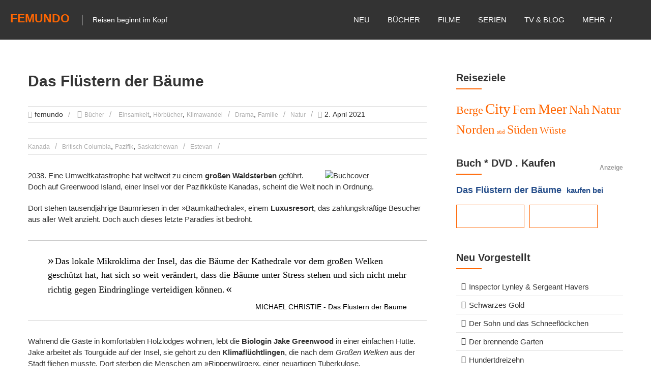

--- FILE ---
content_type: text/html; charset=UTF-8
request_url: https://www.femundo.de/buch-film-serie/das-fluestern-der-baeume-michael-christie-rezension/
body_size: 23790
content:

<!DOCTYPE html>
<html dir="ltr" lang="de">
<head>
<meta charset="UTF-8" />
<meta name="viewport" content="width=device-width, initial-scale=1">
<link rel="profile" href="http://gmpg.org/xfn/11" />
<title>Michael Christie: Das Flüstern der Bäume - Roman - Rezension, Schauplatz</title>
	<style>img:is([sizes="auto" i], [sizes^="auto," i]) { contain-intrinsic-size: 3000px 1500px }</style>
	
		<!-- All in One SEO 4.9.2 - aioseo.com -->
	<meta name="description" content="Inhalt * Rezension / 2038. Eine Umweltkatastrophe hat weltweit zu einem großen Waldsterben geführt. Doch auf Greenwood Island scheint die Welt noch in Ordnung ... Christie verbindet eigene Naturerfahrungen mit einer wendungsreichen Familiengeschichte. Er erzählt vom Raubbau an Kanadas Wäldern und streift auch historische Ereignisse wie die Staubstürme." />
	<meta name="robots" content="max-snippet:-1, max-image-preview:large, max-video-preview:-1" />
	<meta name="keywords" content="einsamkeit,hörbücher,klimawandel,bücher" />
	<link rel="canonical" href="https://www.femundo.de/buch-film-serie/das-fluestern-der-baeume-michael-christie-rezension/" />
	<meta name="generator" content="All in One SEO (AIOSEO) 4.9.2" />
		<script type="application/ld+json" class="aioseo-schema">
			{"@context":"https:\/\/schema.org","@graph":[{"@type":"BreadcrumbList","@id":"https:\/\/www.femundo.de\/buch-film-serie\/das-fluestern-der-baeume-michael-christie-rezension\/#breadcrumblist","itemListElement":[{"@type":"ListItem","@id":"https:\/\/www.femundo.de#listItem","position":1,"name":"Home","item":"https:\/\/www.femundo.de","nextItem":{"@type":"ListItem","@id":"https:\/\/www.femundo.de\/buch-film-serie\/#listItem","name":"Stories"}},{"@type":"ListItem","@id":"https:\/\/www.femundo.de\/buch-film-serie\/#listItem","position":2,"name":"Stories","item":"https:\/\/www.femundo.de\/buch-film-serie\/","nextItem":{"@type":"ListItem","@id":"https:\/\/www.femundo.de\/die-besten\/buecher\/#listItem","name":"B\u00fccher"},"previousItem":{"@type":"ListItem","@id":"https:\/\/www.femundo.de#listItem","name":"Home"}},{"@type":"ListItem","@id":"https:\/\/www.femundo.de\/die-besten\/buecher\/#listItem","position":3,"name":"B\u00fccher","item":"https:\/\/www.femundo.de\/die-besten\/buecher\/","nextItem":{"@type":"ListItem","@id":"https:\/\/www.femundo.de\/buch-film-serie\/das-fluestern-der-baeume-michael-christie-rezension\/#listItem","name":"Das Fl\u00fcstern der B\u00e4ume"},"previousItem":{"@type":"ListItem","@id":"https:\/\/www.femundo.de\/buch-film-serie\/#listItem","name":"Stories"}},{"@type":"ListItem","@id":"https:\/\/www.femundo.de\/buch-film-serie\/das-fluestern-der-baeume-michael-christie-rezension\/#listItem","position":4,"name":"Das Fl\u00fcstern der B\u00e4ume","previousItem":{"@type":"ListItem","@id":"https:\/\/www.femundo.de\/die-besten\/buecher\/#listItem","name":"B\u00fccher"}}]},{"@type":"Organization","@id":"https:\/\/www.femundo.de\/#organization","name":"femundo","description":"Reisen beginnt im Kopf","url":"https:\/\/www.femundo.de\/","logo":{"@type":"ImageObject","url":"https:\/\/www.femundo.de\/wp-content\/uploads\/2017\/05\/femundo-logo-rot-small.png","@id":"https:\/\/www.femundo.de\/buch-film-serie\/das-fluestern-der-baeume-michael-christie-rezension\/#organizationLogo","width":210,"height":32,"caption":"femundo logo"},"image":{"@id":"https:\/\/www.femundo.de\/buch-film-serie\/das-fluestern-der-baeume-michael-christie-rezension\/#organizationLogo"},"sameAs":["https:\/\/www.instagram.com\/femundo.de\/","https:\/\/www.pinterest.de\/femundo\/"]},{"@type":"WebPage","@id":"https:\/\/www.femundo.de\/buch-film-serie\/das-fluestern-der-baeume-michael-christie-rezension\/#webpage","url":"https:\/\/www.femundo.de\/buch-film-serie\/das-fluestern-der-baeume-michael-christie-rezension\/","name":"Michael Christie: Das Fl\u00fcstern der B\u00e4ume - Roman - Rezension, Schauplatz","description":"Inhalt * Rezension \/ 2038. Eine Umweltkatastrophe hat weltweit zu einem gro\u00dfen Waldsterben gef\u00fchrt. Doch auf Greenwood Island scheint die Welt noch in Ordnung ... Christie verbindet eigene Naturerfahrungen mit einer wendungsreichen Familiengeschichte. Er erz\u00e4hlt vom Raubbau an Kanadas W\u00e4ldern und streift auch historische Ereignisse wie die Staubst\u00fcrme.","inLanguage":"de-DE","isPartOf":{"@id":"https:\/\/www.femundo.de\/#website"},"breadcrumb":{"@id":"https:\/\/www.femundo.de\/buch-film-serie\/das-fluestern-der-baeume-michael-christie-rezension\/#breadcrumblist"},"image":{"@type":"ImageObject","url":"https:\/\/www.femundo.de\/wp-content\/uploads\/2021\/03\/kanada-fluss-berg.jpg","@id":"https:\/\/www.femundo.de\/buch-film-serie\/das-fluestern-der-baeume-michael-christie-rezension\/#mainImage","width":700,"height":700},"primaryImageOfPage":{"@id":"https:\/\/www.femundo.de\/buch-film-serie\/das-fluestern-der-baeume-michael-christie-rezension\/#mainImage"},"datePublished":"2021-04-02T05:53:54+02:00","dateModified":"2022-09-21T14:41:24+02:00"},{"@type":"WebSite","@id":"https:\/\/www.femundo.de\/#website","url":"https:\/\/www.femundo.de\/","name":"femundo","description":"Reisen beginnt im Kopf","inLanguage":"de-DE","publisher":{"@id":"https:\/\/www.femundo.de\/#organization"}}]}
		</script>
		<!-- All in One SEO -->

<meta name="robots" content="noai, noimageai" />
<script type="text/javascript">
/* <![CDATA[ */
window.koko_analytics = {"url":"https:\/\/www.femundo.de\/wp-admin\/admin-ajax.php?action=koko_analytics_collect","site_url":"https:\/\/www.femundo.de","post_id":33841,"path":"\/buch-film-serie\/das-fluestern-der-baeume-michael-christie-rezension\/","method":"fingerprint","use_cookie":false};
/* ]]> */
</script>
<link rel='dns-prefetch' href='//www.dwin2.com' />
<!-- START: femundo open graph meta --><meta property="og:site_name" content="femundo.de" /><meta property="og:url" content="https://www.femundo.de/buch-film-serie/das-fluestern-der-baeume-michael-christie-rezension/" /><meta property="og:type" content="article" /><meta property="og:image" content="https://www.femundo.de/wp-content/uploads/2021/03/das-fluestern-der-baeume-02.jpg" /><meta property="og:image:width" content="600" /><meta property="og:image:height" content="400" /><meta property="og:image" content="https://www.femundo.de/wp-content/uploads/2021/03/das-fluestern-der-baeume-01.jpg" /><meta property="og:image:width" content="600" /><meta property="og:image:height" content="400" /><meta property="og:image" content="https://www.femundo.de/wp-content/uploads/2021/03/das-fluestern-der-baeume-03.jpg" /><meta property="og:image:width" content="600" /><meta property="og:image:height" content="400" /><meta property="og:title" content="Das Flüstern der Bäume" /><meta property="og:description" content="Das Flüstern der Bäume" /><meta property="article:published_time" content="2021-04-02T05:53:54+02:00" /><!-- END: femundo open graph meta --><!--    <link rel="preload" href="--><!--/font-awesome/fonts/fontawesome-webfont.woff2?v=4.7.0" as="font" type="font/woff2" crossorigin >-->
    <link rel="preload" href="https://www.femundo.de/wp-content/themes/himalayas/font-awesome/fonts/fa-v4compatibility.woff2" as="font" type="font/woff2" crossorigin >
    <link rel="preload" href="https://www.femundo.de/wp-content/themes/himalayas-child-femundo/fonts/sonsie-one-v7-latin-regular-femundo.woff2" as="font" type="font/woff2" crossorigin >
    <link rel="preload" href="https://www.femundo.de/wp-content/themes/himalayas-child-femundo/fonts/averia-serif-libre-v8-latin-700.woff2" as="font" type="font/woff2" crossorigin >
    <link rel="preload" href="https://www.femundo.de/wp-content/themes/himalayas-child-femundo/fonts/merriweather-v19-latin-regular.woff2" as="font" type="font/woff2" crossorigin >
    <link rel="preload" href="https://www.femundo.de/wp-content/themes/himalayas-child-femundo/fonts/merriweather-v19-latin-700.woff2" as="font" type="font/woff2" crossorigin >
    <link rel="preload" href="https://www.femundo.de/wp-content/themes/himalayas-child-femundo/fonts/roboto-v18-latin-regular.woff2" as="font" type="font/woff2" crossorigin >
    <link rel="preload" href="https://www.femundo.de/wp-content/themes/himalayas-child-femundo/fonts/oswald-v16-latin-regular.woff2" as="font" type="font/woff2" crossorigin >    
    <!-- femcore: START ggle GA4 -->
<script async src="https://www.googletagmanager.com/gtag/js?id=G-483PV59DS4"></script>
<script>
  window.dataLayer = window.dataLayer || [];
  function gtag(){dataLayer.push(arguments);}
  gtag('js', new Date());
  gtag('config', 'G-483PV59DS4');
</script>
<!-- femcore: END ggle GA4 -->
<style id='classic-theme-styles-inline-css' type='text/css'>
/*! This file is auto-generated */
.wp-block-button__link{color:#fff;background-color:#32373c;border-radius:9999px;box-shadow:none;text-decoration:none;padding:calc(.667em + 2px) calc(1.333em + 2px);font-size:1.125em}.wp-block-file__button{background:#32373c;color:#fff;text-decoration:none}
</style>
<link rel='stylesheet' id='aioseo/css/src/vue/standalone/blocks/table-of-contents/global.scss-css' href='https://www.femundo.de/wp-content/plugins/all-in-one-seo-pack/dist/Lite/assets/css/table-of-contents/global.e90f6d47.css?ver=4.9.2' type='text/css' media='all' />
<style id='global-styles-inline-css' type='text/css'>
:root{--wp--preset--aspect-ratio--square: 1;--wp--preset--aspect-ratio--4-3: 4/3;--wp--preset--aspect-ratio--3-4: 3/4;--wp--preset--aspect-ratio--3-2: 3/2;--wp--preset--aspect-ratio--2-3: 2/3;--wp--preset--aspect-ratio--16-9: 16/9;--wp--preset--aspect-ratio--9-16: 9/16;--wp--preset--color--black: #000000;--wp--preset--color--cyan-bluish-gray: #abb8c3;--wp--preset--color--white: #ffffff;--wp--preset--color--pale-pink: #f78da7;--wp--preset--color--vivid-red: #cf2e2e;--wp--preset--color--luminous-vivid-orange: #ff6900;--wp--preset--color--luminous-vivid-amber: #fcb900;--wp--preset--color--light-green-cyan: #7bdcb5;--wp--preset--color--vivid-green-cyan: #00d084;--wp--preset--color--pale-cyan-blue: #8ed1fc;--wp--preset--color--vivid-cyan-blue: #0693e3;--wp--preset--color--vivid-purple: #9b51e0;--wp--preset--gradient--vivid-cyan-blue-to-vivid-purple: linear-gradient(135deg,rgba(6,147,227,1) 0%,rgb(155,81,224) 100%);--wp--preset--gradient--light-green-cyan-to-vivid-green-cyan: linear-gradient(135deg,rgb(122,220,180) 0%,rgb(0,208,130) 100%);--wp--preset--gradient--luminous-vivid-amber-to-luminous-vivid-orange: linear-gradient(135deg,rgba(252,185,0,1) 0%,rgba(255,105,0,1) 100%);--wp--preset--gradient--luminous-vivid-orange-to-vivid-red: linear-gradient(135deg,rgba(255,105,0,1) 0%,rgb(207,46,46) 100%);--wp--preset--gradient--very-light-gray-to-cyan-bluish-gray: linear-gradient(135deg,rgb(238,238,238) 0%,rgb(169,184,195) 100%);--wp--preset--gradient--cool-to-warm-spectrum: linear-gradient(135deg,rgb(74,234,220) 0%,rgb(151,120,209) 20%,rgb(207,42,186) 40%,rgb(238,44,130) 60%,rgb(251,105,98) 80%,rgb(254,248,76) 100%);--wp--preset--gradient--blush-light-purple: linear-gradient(135deg,rgb(255,206,236) 0%,rgb(152,150,240) 100%);--wp--preset--gradient--blush-bordeaux: linear-gradient(135deg,rgb(254,205,165) 0%,rgb(254,45,45) 50%,rgb(107,0,62) 100%);--wp--preset--gradient--luminous-dusk: linear-gradient(135deg,rgb(255,203,112) 0%,rgb(199,81,192) 50%,rgb(65,88,208) 100%);--wp--preset--gradient--pale-ocean: linear-gradient(135deg,rgb(255,245,203) 0%,rgb(182,227,212) 50%,rgb(51,167,181) 100%);--wp--preset--gradient--electric-grass: linear-gradient(135deg,rgb(202,248,128) 0%,rgb(113,206,126) 100%);--wp--preset--gradient--midnight: linear-gradient(135deg,rgb(2,3,129) 0%,rgb(40,116,252) 100%);--wp--preset--font-size--small: 13px;--wp--preset--font-size--medium: 20px;--wp--preset--font-size--large: 36px;--wp--preset--font-size--x-large: 42px;--wp--preset--spacing--20: 0.44rem;--wp--preset--spacing--30: 0.67rem;--wp--preset--spacing--40: 1rem;--wp--preset--spacing--50: 1.5rem;--wp--preset--spacing--60: 2.25rem;--wp--preset--spacing--70: 3.38rem;--wp--preset--spacing--80: 5.06rem;--wp--preset--shadow--natural: 6px 6px 9px rgba(0, 0, 0, 0.2);--wp--preset--shadow--deep: 12px 12px 50px rgba(0, 0, 0, 0.4);--wp--preset--shadow--sharp: 6px 6px 0px rgba(0, 0, 0, 0.2);--wp--preset--shadow--outlined: 6px 6px 0px -3px rgba(255, 255, 255, 1), 6px 6px rgba(0, 0, 0, 1);--wp--preset--shadow--crisp: 6px 6px 0px rgba(0, 0, 0, 1);}:where(.is-layout-flex){gap: 0.5em;}:where(.is-layout-grid){gap: 0.5em;}body .is-layout-flex{display: flex;}.is-layout-flex{flex-wrap: wrap;align-items: center;}.is-layout-flex > :is(*, div){margin: 0;}body .is-layout-grid{display: grid;}.is-layout-grid > :is(*, div){margin: 0;}:where(.wp-block-columns.is-layout-flex){gap: 2em;}:where(.wp-block-columns.is-layout-grid){gap: 2em;}:where(.wp-block-post-template.is-layout-flex){gap: 1.25em;}:where(.wp-block-post-template.is-layout-grid){gap: 1.25em;}.has-black-color{color: var(--wp--preset--color--black) !important;}.has-cyan-bluish-gray-color{color: var(--wp--preset--color--cyan-bluish-gray) !important;}.has-white-color{color: var(--wp--preset--color--white) !important;}.has-pale-pink-color{color: var(--wp--preset--color--pale-pink) !important;}.has-vivid-red-color{color: var(--wp--preset--color--vivid-red) !important;}.has-luminous-vivid-orange-color{color: var(--wp--preset--color--luminous-vivid-orange) !important;}.has-luminous-vivid-amber-color{color: var(--wp--preset--color--luminous-vivid-amber) !important;}.has-light-green-cyan-color{color: var(--wp--preset--color--light-green-cyan) !important;}.has-vivid-green-cyan-color{color: var(--wp--preset--color--vivid-green-cyan) !important;}.has-pale-cyan-blue-color{color: var(--wp--preset--color--pale-cyan-blue) !important;}.has-vivid-cyan-blue-color{color: var(--wp--preset--color--vivid-cyan-blue) !important;}.has-vivid-purple-color{color: var(--wp--preset--color--vivid-purple) !important;}.has-black-background-color{background-color: var(--wp--preset--color--black) !important;}.has-cyan-bluish-gray-background-color{background-color: var(--wp--preset--color--cyan-bluish-gray) !important;}.has-white-background-color{background-color: var(--wp--preset--color--white) !important;}.has-pale-pink-background-color{background-color: var(--wp--preset--color--pale-pink) !important;}.has-vivid-red-background-color{background-color: var(--wp--preset--color--vivid-red) !important;}.has-luminous-vivid-orange-background-color{background-color: var(--wp--preset--color--luminous-vivid-orange) !important;}.has-luminous-vivid-amber-background-color{background-color: var(--wp--preset--color--luminous-vivid-amber) !important;}.has-light-green-cyan-background-color{background-color: var(--wp--preset--color--light-green-cyan) !important;}.has-vivid-green-cyan-background-color{background-color: var(--wp--preset--color--vivid-green-cyan) !important;}.has-pale-cyan-blue-background-color{background-color: var(--wp--preset--color--pale-cyan-blue) !important;}.has-vivid-cyan-blue-background-color{background-color: var(--wp--preset--color--vivid-cyan-blue) !important;}.has-vivid-purple-background-color{background-color: var(--wp--preset--color--vivid-purple) !important;}.has-black-border-color{border-color: var(--wp--preset--color--black) !important;}.has-cyan-bluish-gray-border-color{border-color: var(--wp--preset--color--cyan-bluish-gray) !important;}.has-white-border-color{border-color: var(--wp--preset--color--white) !important;}.has-pale-pink-border-color{border-color: var(--wp--preset--color--pale-pink) !important;}.has-vivid-red-border-color{border-color: var(--wp--preset--color--vivid-red) !important;}.has-luminous-vivid-orange-border-color{border-color: var(--wp--preset--color--luminous-vivid-orange) !important;}.has-luminous-vivid-amber-border-color{border-color: var(--wp--preset--color--luminous-vivid-amber) !important;}.has-light-green-cyan-border-color{border-color: var(--wp--preset--color--light-green-cyan) !important;}.has-vivid-green-cyan-border-color{border-color: var(--wp--preset--color--vivid-green-cyan) !important;}.has-pale-cyan-blue-border-color{border-color: var(--wp--preset--color--pale-cyan-blue) !important;}.has-vivid-cyan-blue-border-color{border-color: var(--wp--preset--color--vivid-cyan-blue) !important;}.has-vivid-purple-border-color{border-color: var(--wp--preset--color--vivid-purple) !important;}.has-vivid-cyan-blue-to-vivid-purple-gradient-background{background: var(--wp--preset--gradient--vivid-cyan-blue-to-vivid-purple) !important;}.has-light-green-cyan-to-vivid-green-cyan-gradient-background{background: var(--wp--preset--gradient--light-green-cyan-to-vivid-green-cyan) !important;}.has-luminous-vivid-amber-to-luminous-vivid-orange-gradient-background{background: var(--wp--preset--gradient--luminous-vivid-amber-to-luminous-vivid-orange) !important;}.has-luminous-vivid-orange-to-vivid-red-gradient-background{background: var(--wp--preset--gradient--luminous-vivid-orange-to-vivid-red) !important;}.has-very-light-gray-to-cyan-bluish-gray-gradient-background{background: var(--wp--preset--gradient--very-light-gray-to-cyan-bluish-gray) !important;}.has-cool-to-warm-spectrum-gradient-background{background: var(--wp--preset--gradient--cool-to-warm-spectrum) !important;}.has-blush-light-purple-gradient-background{background: var(--wp--preset--gradient--blush-light-purple) !important;}.has-blush-bordeaux-gradient-background{background: var(--wp--preset--gradient--blush-bordeaux) !important;}.has-luminous-dusk-gradient-background{background: var(--wp--preset--gradient--luminous-dusk) !important;}.has-pale-ocean-gradient-background{background: var(--wp--preset--gradient--pale-ocean) !important;}.has-electric-grass-gradient-background{background: var(--wp--preset--gradient--electric-grass) !important;}.has-midnight-gradient-background{background: var(--wp--preset--gradient--midnight) !important;}.has-small-font-size{font-size: var(--wp--preset--font-size--small) !important;}.has-medium-font-size{font-size: var(--wp--preset--font-size--medium) !important;}.has-large-font-size{font-size: var(--wp--preset--font-size--large) !important;}.has-x-large-font-size{font-size: var(--wp--preset--font-size--x-large) !important;}
:where(.wp-block-post-template.is-layout-flex){gap: 1.25em;}:where(.wp-block-post-template.is-layout-grid){gap: 1.25em;}
:where(.wp-block-columns.is-layout-flex){gap: 2em;}:where(.wp-block-columns.is-layout-grid){gap: 2em;}
:root :where(.wp-block-pullquote){font-size: 1.5em;line-height: 1.6;}
</style>
<link rel="preload" as="style" onload="this.rel='stylesheet'" href="https://www.femundo.de/wp-content/plugins/femundo-core/assets/css/femundo-ui.min.css?ver=1766579542" >
<noscript><link rel="stylesheet" id="femundo-ui" href="https://www.femundo.de/wp-content/plugins/femundo-core/assets/css/femundo-ui.min.css?ver=1766579542" type="text/css" media="all"></noscript>
<link rel='stylesheet' id='responsive-lightbox-tosrus-css' href='https://www.femundo.de/wp-content/plugins/responsive-lightbox/assets/tosrus/jquery.tosrus.min.css?ver=2.5.0' type='text/css' media='all' />
<link rel='stylesheet' id='himalayas-style-css' href='https://www.femundo.de/wp-content/themes/himalayas/style.css?ver=1766579542' type='text/css' media='all' />
<link rel='stylesheet' id='femundo-himalayas-child-theme-style-css' href='https://www.femundo.de/wp-content/themes/himalayas-child-femundo/style.min.css?ver=1766579542' type='text/css' media='all' />
<link rel='stylesheet' id='femundo-himalayas-pro-settings-style-css' href='https://www.femundo.de/wp-content/themes/himalayas-child-femundo/css/femundo-himalayas-style.min.css?ver=1766579542' type='text/css' media='all' />
<link rel='stylesheet' id='femundo-style-css' href='https://www.femundo.de/wp-content/themes/himalayas-child-femundo/css/femundo-style.min.css?ver=1766579542' type='text/css' media='all' />
<link rel='stylesheet' id='femundo-local-fonts-css' href='https://www.femundo.de/wp-content/themes/himalayas-child-femundo/css/femundo-fonts.min.css?ver=1766579542' type='text/css' media='all' />
<link rel='stylesheet' id='font-awesome-4-css' href='https://www.femundo.de/wp-content/themes/himalayas/font-awesome/css/v4-shims.min.css?ver=4.7.0' type='text/css' media='all' />
<link rel='stylesheet' id='font-awesome-all-css' href='https://www.femundo.de/wp-content/themes/himalayas/font-awesome/css/all.min.css?ver=6.7.2' type='text/css' media='all' />
<link rel='stylesheet' id='font-awesome-solid-css' href='https://www.femundo.de/wp-content/themes/himalayas/font-awesome/css/solid.min.css?ver=6.7.2' type='text/css' media='all' />
<link rel='stylesheet' id='font-awesome-regular-css' href='https://www.femundo.de/wp-content/themes/himalayas/font-awesome/css/regular.min.css?ver=6.7.2' type='text/css' media='all' />
<link rel='stylesheet' id='font-awesome-brands-css' href='https://www.femundo.de/wp-content/themes/himalayas/font-awesome/css/brands.min.css?ver=6.7.2' type='text/css' media='all' />
<script type="text/javascript" src="https://www.femundo.de/wp-includes/js/jquery/jquery.min.js?ver=3.7.1" id="jquery-core-js"></script>
<script id="jquery-migrate" defer="defer" src="https://www.femundo.de/wp-includes/js/jquery/jquery-migrate.min.js?ver=3.4.1" type="text/javascript"></script>
<script type="text/javascript" src="https://www.femundo.de/wp-content/plugins/responsive-lightbox/assets/infinitescroll/infinite-scroll.pkgd.min.js?ver=4.0.1" id="responsive-lightbox-infinite-scroll-js"></script>
<link rel="https://api.w.org/" href="https://www.femundo.de/wp-json/" /><link rel="EditURI" type="application/rsd+xml" title="RSD" href="https://www.femundo.de/xmlrpc.php?rsd" />
<meta name="generator" content="WordPress 6.8.3" />
<link rel='shortlink' href='https://www.femundo.de/?p=33841' />
<link rel="alternate" title="oEmbed (JSON)" type="application/json+oembed" href="https://www.femundo.de/wp-json/oembed/1.0/embed?url=https%3A%2F%2Fwww.femundo.de%2Fbuch-film-serie%2Fdas-fluestern-der-baeume-michael-christie-rezension%2F" />
<link rel="alternate" title="oEmbed (XML)" type="text/xml+oembed" href="https://www.femundo.de/wp-json/oembed/1.0/embed?url=https%3A%2F%2Fwww.femundo.de%2Fbuch-film-serie%2Fdas-fluestern-der-baeume-michael-christie-rezension%2F&#038;format=xml" />
<link rel="icon" href="https://www.femundo.de/wp-content/uploads/2017/02/cropped-femundo-icon-32x32.jpg" sizes="32x32" />
<link rel="icon" href="https://www.femundo.de/wp-content/uploads/2017/02/cropped-femundo-icon-192x192.jpg" sizes="192x192" />
<link rel="apple-touch-icon" href="https://www.femundo.de/wp-content/uploads/2017/02/cropped-femundo-icon-180x180.jpg" />
<meta name="msapplication-TileImage" content="https://www.femundo.de/wp-content/uploads/2017/02/cropped-femundo-icon-270x270.jpg" />
		<style type="text/css"> .about-btn a:hover,.bttn:hover,.icon-img-wrap:hover,.navigation .nav-links a:hover,.service_icon_class .image-wrap:hover i,.slider-readmore:before,.subscribe-form .subscribe-submit .subscribe-btn,button,input[type=button]:hover,input[type=reset]:hover,input[type=submit]:hover,.contact-form-wrapper input[type=submit],.default-wp-page a:hover,.team-desc-wrapper{background:#ff6602}a, .cta-text-btn:hover,.blog-readmore:hover, .entry-meta a:hover,.entry-meta > span:hover::before,#content .comments-area article header cite a:hover, #content .comments-area a.comment-edit-link:hover, #content .comments-area a.comment-permalink:hover,.comment .comment-reply-link:hover{color:#ff6602}.comments-area .comment-author-link span{background-color:#ff6602}.slider-readmore:hover{border:1px solid #ff6602}.icon-wrap:hover,.image-wrap:hover,.port-link a:hover{border-color:#ff6602}.main-title:after,.main-title:before{border-top:2px solid #ff6602}.blog-view,.port-link a:hover{background:#ff6602}.port-title-wrapper .port-desc{color:#ff6602}#top-footer a:hover,.blog-title a:hover,.entry-title a:hover,.footer-nav li a:hover,.footer-social a:hover,.widget ul li a:hover,.widget ul li:hover:before{color:#ff6602}.scrollup{background-color:#ff6602}#stick-navigation li.current-one-page-item a,#stick-navigation li:hover a,.blog-hover-link a:hover,.entry-btn .btn:hover{background:#ff6602}#secondary .widget-title:after,#top-footer .widget-title:after{background:#ff6602}.widget-tags a:hover,.sub-toggle{background:#ff6602;border:1px solid #ff6602}#site-navigation .menu li.current-one-page-item > a,#site-navigation .menu li:hover > a,.about-title a:hover,.caption-title a:hover,.header-wrapper.no-slider #site-navigation .menu li.current-one-page-item > a,.header-wrapper.no-slider #site-navigation .menu li:hover > a,.header-wrapper.no-slider .search-icon:hover,.header-wrapper.stick #site-navigation .menu li.current-one-page-item > a,.header-wrapper.stick #site-navigation .menu li:hover > a,.header-wrapper.stick .search-icon:hover,.scroll-down,.search-icon:hover,.service-title a:hover,.service-read-more:hover,.num-404,blog-readmore:hover{color:#ff6602}.error{background:#ff6602}.blog-view:hover,.scrollup:hover,.contact-form-wrapper input[type="submit"]:hover{background:#d73e00}.blog-view{border-color:#d73e00}.posted-date span a:hover, .copyright-text a:hover,.contact-content a:hover,.logged-in-as a:hover, .logged-in-as a hover{color:#d73e00}.widget_call_to_action_block .parallax-overlay,.search-box,.scrollup,.sub-toggle:hover{background-color:rgba(255,102,2, 0.85)}.author-box{border:1px solid #ff6602}</style>
		</head>

<body class="wp-singular story-template-default single single-story postid-33841 wp-embed-responsive wp-theme-himalayas wp-child-theme-himalayas-child-femundo stick  non-transparent">
<div id="page" class="hfeed site">
		<header id="masthead" class="site-header clearfix" role="banner">
		<div class="header-wrapper clearfix">
			<div class="tg-container">

									<div id="header-text" class="">
											<h3 id="site-title">
							<a href="https://www.femundo.de/" title="femundo" rel="home">femundo</a>
						</h3>
												<p id="site-description">Reisen beginnt im Kopf</p>
											</div><!-- #header-text -->

				<div class="menu-search-wrapper">

					<div class="home-search">

						<div class="search-icon">
							<i class="fa fa-search"> </i>
						</div>

						<div class="search-box">
							<div class="close"> &times; </div>
							<form role="search" method="get" class="searchform" action="https://www.femundo.de/">
    <div class="fem-search-form">
	<input type="search" class="search-field" placeholder="Ort, Land, Region, Suchbegriff &hellip;" value="" name="s">
        <button type="submit" class="searchsubmit" name="submit" value="Suchen"><i class="fa fa-search"></i></button>
    </div>
 </form>						</div>
					</div> <!-- home-search-end -->

					<nav id="site-navigation" class="main-navigation" role="navigation">
						<p class="menu-toggle hide"></p>
						<div class="menu-primary-container"><ul id="menu-topmenu" class="menu"><li id="menu-item-36004" class="menu-item-new menu-item menu-item-type-post_type menu-item-object-page menu-item-36004"><a href="https://www.femundo.de/frisch-eingetroffen/">neu</a></li>
<li id="menu-item-1941" class="menu-item menu-item-type-taxonomy menu-item-object-category current-story-ancestor current-menu-parent current-story-parent menu-item-1941"><a href="https://www.femundo.de/die-besten/buecher/">BÜCHER</a></li>
<li id="menu-item-1964" class="menu-item menu-item-type-taxonomy menu-item-object-category menu-item-1964"><a href="https://www.femundo.de/die-besten/filme/">FILME</a></li>
<li id="menu-item-1943" class="menu-item menu-item-type-taxonomy menu-item-object-category menu-item-1943"><a href="https://www.femundo.de/die-besten/serien/">SERIEN</a></li>
<li id="menu-item-12772" class="blog-link menu-item menu-item-type-post_type menu-item-object-page current_page_parent menu-item-has-children menu-item-12772"><a href="https://www.femundo.de/blog/">TV &#038; Blog</a>
<ul class="sub-menu">
	<li id="menu-item-27053" class="menu-item menu-item-type-taxonomy menu-item-object-thema menu-item-27053"><a href="https://www.femundo.de/thema/seriennews/">Seriennews</a></li>
	<li id="menu-item-27055" class="menu-item menu-item-type-taxonomy menu-item-object-event menu-item-27055"><a href="https://www.femundo.de/event/tv/">alle TV-Highlights</a></li>
</ul>
</li>
<li id="menu-item-2613" class="menu-item menu-item-type-post_type menu-item-object-page menu-item-has-children menu-item-2613"><a href="https://www.femundo.de/reisen-beginnt-im-kopf/">mehr</a>
<ul class="sub-menu">
	<li id="menu-item-3488" class="menu-item menu-item-type-post_type menu-item-object-page menu-item-3488"><a href="https://www.femundo.de/detailsuche/">erweiterte Suche</a></li>
	<li id="menu-item-29310" class="menu-item menu-item-type-custom menu-item-object-custom menu-item-29310"><a href="https://www.femundo.de/tag/hoerbuch/">Hörbücher</a></li>
	<li id="menu-item-3489" class="menu-item menu-item-type-post_type menu-item-object-page menu-item-3489"><a href="https://www.femundo.de/reisen-beginnt-im-kopf/">über femundo</a></li>
	<li id="menu-item-3492" class="menu-item menu-item-type-post_type menu-item-object-page menu-item-3492"><a href="https://www.femundo.de/faq/">FAQ</a></li>
</ul>
</li>
<li id="menu-item-femundo-home" class="home-link menu-item"><a href="https://www.femundo.de/" title="zur Startseite"></a></li></ul></div>					</nav><!-- nav-end -->
				</div><!-- Menu-search-wrapper end -->
			</div><!-- tg-container -->
		</div><!-- header-wrapepr end -->


		
	</header>
   

<div id="content" class="site-content">
    <main id="main" class="clearfix right_sidebar">
        <div class="tg-container">

            <div id="primary">

                <div id="content-2">
                    
<article id="post-33841" class="post-33841 story type-story status-publish has-post-thumbnail hentry category-buecher tag-einsamkeit tag-hoerbuch tag-klimawandel region-britisch-columbia region-pazifik region-saskatchewan reiseziel-natur ort-estevan land-kanada genre-drama genre-familie">
    

<script type="application/ld+json">
    {
      "@context": "http://schema.org",
      "@type": "WebPage",
      "breadcrumb" : { 
    "@type": "BreadcrumbList",
    "itemListElement": 
    [  
    {
    "@type": "ListItem",
    "position": 1,
    "item":   {
    "@id": "https://www.femundo.de",
    "name": "femundo"
    }

    },   
    {
    "@type": "ListItem",
    "position": 2,
    "item":   {
    "@id": "https://www.femundo.de/die-besten/buecher/",
    "name": "Bücher"
    }

    }   
    ] 
    },
      "description" : "Das Flüstern der Bäume",
      "mainEntity": {
            "@type": "Book",
            "author": "Michael Christie",
            "inLanguage": "de",
            "name": "Das Flüstern der Bäume",
            "publisher": "Penguin",
            "review": {
                "@type": "Review",
                "author": {
    "@type": "Organization",
    "name": "femundo",
    "url": "https://www.femundo.de",
    "logo": "https://www.femundo.de/wp-content/uploads/2017/05/femundo-logo-rot-small.png"
    },
                "datePublished": "2021-04-02",
                "name": "Leben von und mit der Natur",
                "reviewBody": "In seinem Roman verbindet Christie eigene Naturerfahrungen und die Liebe zu seiner Heimat mit einer wendungsreichen Familiengeschichte. Er erzählt vom Raubbau an Kanadas Wäldern und streift auch historische Ereignisse wie die Staubstürme, die in den 1930er Jahren neben den USA auch Saskatchewan heimsuchten.",
                "reviewRating": {
                    "@type": "Rating",
                    "ratingValue": "3",
                    "bestRating": "5",
                    "worstRating": "1"				
                    }
            }              
        }
    }
</script>



<h1 class="entry-title">Das Flüstern der Bäume</h1><div class="entry-meta story line-1">
    <span class="byline author vcard"><span class="fn">femundo</span></span>    

            <span class="cat-links"><a href="https://www.femundo.de/die-besten/buecher/" rel="category tag">Bücher</a></span>
        <span class="tag-links"><a href="https://www.femundo.de/tag/einsamkeit/" rel="tag">Einsamkeit</a>, <a href="https://www.femundo.de/tag/hoerbuch/" rel="tag">Hörbücher</a>, <a href="https://www.femundo.de/tag/klimawandel/" rel="tag">Klimawandel</a></span><span class="femundo-fa genre-links"><a href="https://www.femundo.de/genre/drama/" rel="tag">Drama</a>, <a href="https://www.femundo.de/genre/familie/" rel="tag">Familie</a></span><span class="femundo-fa reiseziel-links"><a href="https://www.femundo.de/buecher-filme-serien/reiseziel/natur/" rel="tag">Natur</a></span><span class="posted-on"><time class="entry-date published" datetime="2021-04-02T05:53:54+02:00">2. April 2021</time><time class="updated" datetime="2022-09-21T14:41:24+02:00">21. September 2022</time></span></div><div class="entry-meta story line-2"><span class="femundo-fa land-links"><a href="https://www.femundo.de/buecher-filme-serien/land/kanada/" rel="tag">Kanada</a></span><span class="femundo-fa region-links"><a href="https://www.femundo.de/buecher-filme-serien/region/britisch-columbia/" rel="tag">Britisch Columbia</a>, <a href="https://www.femundo.de/buecher-filme-serien/region/pazifik/" rel="tag">Pazifik</a>, <a href="https://www.femundo.de/buecher-filme-serien/region/saskatchewan/" rel="tag">Saskatchewan</a></span><span class="femundo-fa ort-links"><a href="https://www.femundo.de/buecher-filme-serien/ort/estevan/" rel="tag">Estevan</a></span><span class="story-image-link"><a class="image-popup" title="Titelbild" href="https://www.femundo.de/wp-content/uploads/2021/03/kanada-fluss-berg.jpg"><i class="fa fa-picture-o"></i></a></span></div>

    <div class="entry-content">
        <p><img fetchpriority="high" decoding="async" class="alignright wp-image-33852 size-full" src="https://www.femundo.de/wp-content/uploads/2021/03/dasFluesternDerBaeume.jpg" alt="Buchcover" width="200" height="318" srcset="https://www.femundo.de/wp-content/uploads/2021/03/dasFluesternDerBaeume.jpg 200w, https://www.femundo.de/wp-content/uploads/2021/03/dasFluesternDerBaeume-189x300.jpg 189w, https://www.femundo.de/wp-content/uploads/2021/03/dasFluesternDerBaeume-94x150.jpg 94w" sizes="(max-width: 200px) 100vw, 200px" />2038. Eine Umweltkatastrophe hat weltweit zu einem <strong>großen Waldsterben</strong> geführt. Doch auf Greenwood Island, einer Insel vor der Pazifikküste Kanadas, scheint die Welt noch in Ordnung.</p>
<p>Dort stehen tausendjährige Baumriesen in der »Baumkathedrale«, einem <strong>Luxusresort</strong>, das zahlungskräftige Besucher aus aller Welt anzieht. Doch auch dieses letzte Paradies ist bedroht.</p>
<div class="femundo-quote clearfix"><div class="text">Das lokale Mikroklima der Insel, das die Bäume der Kathedrale vor dem großen Welken geschützt hat, hat sich so weit verändert, dass die Bäume unter Stress stehen und sich nicht mehr richtig gegen Eindringlinge verteidigen können.</div><div class="source"><span class="name">MICHAEL CHRISTIE</span><span class="misc"> - Das Flüstern der Bäume</span></div></div>
<p>Während die Gäste in komfortablen Holzlodges wohnen, lebt die <strong>Biologin Jake Greenwood</strong> in einer einfachen Hütte. Jake arbeitet als Tourguide auf der Insel, sie gehört zu den <strong>Klimaflüchtlingen</strong>, die nach dem <em>Großen Welken</em> aus der Stadt fliehen musste. Dort sterben die Menschen am »Rippenwürger«, einer neuartigen Tuberkulose.</p>
<p>Als <strong>Jakes ehemaliger Verlobter Silas</strong> plötzlich auf Greenwood auftaucht, ahnt Jake nichts Gutes, denn der ehemalige Umweltschützer hat sich zum erfolgsverwöhnten Anwalt gemausert.</p>
<p><a href="https://www.femundo.de/wp-content/uploads/2021/03/das-fluestern-der-baeume-01.jpg" data-rel="lightbox-gallery-eFkKvV9V" data-rl_title="" data-rl_caption="" title=""><img decoding="async" class="alignleft wp-image-33904 size-medium" src="https://www.femundo.de/wp-content/uploads/2021/03/das-fluestern-der-baeume-01-300x200.jpg" alt="Jake arbeitet als Tourguide auf Greenwood Island" width="300" height="200" srcset="https://www.femundo.de/wp-content/uploads/2021/03/das-fluestern-der-baeume-01-300x200.jpg 300w, https://www.femundo.de/wp-content/uploads/2021/03/das-fluestern-der-baeume-01-150x100.jpg 150w, https://www.femundo.de/wp-content/uploads/2021/03/das-fluestern-der-baeume-01.jpg 600w" sizes="(max-width: 300px) 100vw, 300px" /></a>Im Gepäck hat Silas das Tagebuch von Jakes Großmutter. Er behauptet, es sei <strong>kein Zufall, dass Jake genauso heißt wie die Insel</strong>. Er will beweisen, dass Jake die rechtmäßige Erbin von Greenwood Island ist.</p>
<div class="femundo-quote clearfix"><div class="text">Jakes Herz macht einen kleinen Hüpfer beim Anblick des Namens ihrer Großmutter ... Und während sie sich einer willkommenen Besinnungslosigkeit entgegentrinkt, denkt sie über Willow Greenwood nach ... und was sie veranlasst hat, ihr Vermögen fortzugeben.</div><div class="source"><span class="name">MICHAEL CHRISTIE</span><span class="misc"> - Das Flüstern der Bäume</span></div></div>
<p>Zögernd begibt sich Jake auf Spurensuche und <strong>taucht in ihre Familiengeschichte ein</strong>. Nach und nach findet sie heraus, dass der Wald das Leben ihrer Familie seit Generationen bestimmt &#8230;</p>
<div class="story-review">
<h2>Leben von und mit der Natur</h2>
<p>Was auf den ersten Seiten wie ein Öko-Thriller anmutet, entwickelt sich schnell zu einem <strong>prallen Familienepos</strong>, das über <strong>vier Generationen</strong> vom Leben in, mit und von der kanadischen Natur erzählt.</p>
<p><a href="https://www.femundo.de/wp-content/uploads/2021/03/das-fluestern-der-baeume-03.jpg" data-rel="lightbox-gallery-eFkKvV9V" data-rl_title="" data-rl_caption="" title=""><img decoding="async" class="wp-image-33926 size-medium alignright" src="https://www.femundo.de/wp-content/uploads/2021/03/das-fluestern-der-baeume-03-300x200.jpg" alt="Harris Kapital sind die Wälder" width="300" height="200" srcset="https://www.femundo.de/wp-content/uploads/2021/03/das-fluestern-der-baeume-03-300x200.jpg 300w, https://www.femundo.de/wp-content/uploads/2021/03/das-fluestern-der-baeume-03-150x100.jpg 150w, https://www.femundo.de/wp-content/uploads/2021/03/das-fluestern-der-baeume-03.jpg 600w" sizes="(max-width: 300px) 100vw, 300px" /></a>Alles beginnt mit Jakes <strong>Urgroßvater Harris</strong>, der früh erblindet und dennoch ein Unternehmen von Weltrang aufbaut.</p>
<div class="femundo-quote clearfix"><div class="text">Obgleich er seit achtzehn Jahren ohne Augenlicht lebt, richtet er sein Gesicht noch immer nach Fenstern aus, um die Luft zu schmecken und Fetzen von warmem Licht über seine Wangen tanzen zu fühlen.</div><div class="source"><span class="name">MICHAEL CHRISTIE</span><span class="misc"> - Das Flüstern der Bäume</span></div></div>
<p>Harris bedient sich ungeniert an der kanadischen Natur und <strong>verdient ein Vermögen</strong> mit edlen Hölzern, die er in alle Welt exportiert. Doch seine <strong>Tochter Willow</strong> wendet sich gegen ihn und ihr Erbe. Sie lebt von der Hand in den Mund und zieht <strong>als Hippie </strong>mit ihrem Sohn Liam von Ort zu Ort.</p>
<p>In Rückblicken erzählt Michael Christie die abenteuerliche Geschichte von <strong>Harris kriminellen Bruder Everett</strong> und Jakes Vater Liam, der durch die Verarbeitung von Altholz zum gefragten Interior-Designer avanciert.</p>
<p><a href="https://www.femundo.de/wp-content/uploads/2021/03/das-fluestern-der-baeume-02.jpg" data-rel="lightbox-gallery-eFkKvV9V" data-rl_title="" data-rl_caption="" title=""><img loading="lazy" decoding="async" class="alignleft wp-image-33903 size-medium" src="https://www.femundo.de/wp-content/uploads/2021/03/das-fluestern-der-baeume-02-300x200.jpg" alt="Harris Bruder Everett taucht in Sasketchewan unter" width="300" height="200" srcset="https://www.femundo.de/wp-content/uploads/2021/03/das-fluestern-der-baeume-02-300x200.jpg 300w, https://www.femundo.de/wp-content/uploads/2021/03/das-fluestern-der-baeume-02-150x100.jpg 150w, https://www.femundo.de/wp-content/uploads/2021/03/das-fluestern-der-baeume-02.jpg 600w" sizes="auto, (max-width: 300px) 100vw, 300px" /></a>Nach einer wahren Odyssee schlüpft Everett <strong>inmitten verheerender Staubstürme</strong> auf einer Farm in Saskatchewan unter und beginnt dort mit der unabhängigen Temple ein neues Leben. <strong><br />
</strong></p>
<div class="femundo-quote clearfix"><div class="text">An diesem Morgen ist Temple Van Hornes Farm, die acht Kilometer außerhalb von Estevan, Saskatchewan, liegt, in einen erstickenden Staubsturm gehüllt.</div><div class="source"><span class="name">MICHAEL CHRISTIE</span><span class="misc"> - Das Flüstern der Bäume</span></div></div>
<p>Der Autor Michael Christie lebt selbst in einem Holzhaus auf einer Insel vor Kanadas Westküste. <strong>Eigene Naturerfahrungen</strong> und die Liebe zu seiner Heimat dienen bilden das Fundament dieser wendungsreichen Familiengeschichte. Er erzählt vom <strong>Raubbau an Kanadas Wäldern</strong> und streift auch historische Ereignisse wie die <strong>Staubstürme im <em>Dust Bowl</em></strong>, die bereits John Steinbeck in »Früchte des Zorns« literarisch verarbeitete.</p>
<p>Wer einen dystopischen Öko-Roman im Stil <a href="https://www.femundo.de/buch-film-serie/the-handmaids-tale-der-report-der-magd-margaret-atwood-kritik-drehort/">Margaret Atwoods</a> erwartet, der wird enttäuscht sein, denn Jakes Schicksal im Jahr 2038 bildet nur die äußere Klammer des Romans. Stattdessen kann man in eine <strong>packende und abenteuerliche Familiensaga</strong> eintauchen, die immer wieder auch unsere <strong>zeitgenössischen ökologischen Probleme</strong> streift.</p>
</div>

    <div class="femamz-simpleview clearfix">    
    <div class="femamz-ad-title">
    <span class="femamz-header">Bei amazon kaufen</span> 
    <span class="femundo-adv-hint"></span>
    </div>
    <div class="femamz-main-container">
    <div class="femamz-product-container">
    <div class="femamz-product-image">
    <a href="https://www.amazon.de/dp/3328600795?tag=femundo-21&linkCode=ogi&th=1&psc=1" title="Das Flüstern der Bäume: Roman" target="_blank" rel="noopener sponsored">
    <img decoding="async" loading="lazy" src="https://m.media-amazon.com/images/I/51g20V6SocL._SL160_.jpg" alt="Das Flüstern der Bäume: Roman" width="100" height="160" />
    </a>
    </div>
    <div class="femamz-product-details">
    <div class="femamz-product-title">
    <a href="https://www.amazon.de/dp/3328600795?tag=femundo-21&linkCode=ogi&th=1&psc=1" title="Das Flüstern der Bäume: Roman" target="_blank" rel="noopener sponsored">Das Flüstern der Bäume: Roman</a>
    </div>
    <div class="femamz-product-price">
    <span class="femamz-product-price-value">
    <a href="https://www.amazon.de/dp/3328600795?tag=femundo-21&linkCode=ogi&th=1&psc=1" title="Das Flüstern der Bäume: Roman" target="_blank" rel="noopener sponsored">13,20 €</a>
    </span>
    <div class="femamz-product-prime-icon">
    <div class="paapi5-pa-product-prime-icon">
    <div class="icon-prime-all-local">
    <img decoding="async" loading="lazy" width="42" height="12" src="https://www.femundo.de/wp-content/plugins/femundo-amazon/assets/images/amzprim-new-small.png"></i>
    </div>      
    </div></div>
    </div>    
    </div>
    </div>
    <div class="femamz-product-container">
    <div class="femamz-product-image">
    <a href="https://www.amazon.de/dp/3423104740?tag=femundo-21&linkCode=ogi&th=1&psc=1" title="Früchte des Zorns: Roman" target="_blank" rel="noopener sponsored">
    <img decoding="async" loading="lazy" src="https://m.media-amazon.com/images/I/41+yaxpshLL._SL160_.jpg" alt="Früchte des Zorns: Roman" width="100" height="160" />
    </a>
    </div>
    <div class="femamz-product-details">
    <div class="femamz-product-title">
    <a href="https://www.amazon.de/dp/3423104740?tag=femundo-21&linkCode=ogi&th=1&psc=1" title="Früchte des Zorns: Roman" target="_blank" rel="noopener sponsored">Früchte des Zorns: Roman</a>
    </div>
    <div class="femamz-product-price">
    <span class="femamz-product-price-value">
    <a href="https://www.amazon.de/dp/3423104740?tag=femundo-21&linkCode=ogi&th=1&psc=1" title="Früchte des Zorns: Roman" target="_blank" rel="noopener sponsored">15,00 €</a>
    </span>
    <div class="femamz-product-prime-icon">
    <div class="paapi5-pa-product-prime-icon">
    <div class="icon-prime-all-local">
    <img decoding="async" loading="lazy" width="42" height="12" src="https://www.femundo.de/wp-content/plugins/femundo-amazon/assets/images/amzprim-new-small.png"></i>
    </div>      
    </div></div>
    </div>    
    </div>
    </div>
    <div class="femamz-product-container">
    <div class="femamz-product-image">
    <a href="https://www.amazon.de/dp/3453424018?tag=femundo-21&linkCode=ogi&th=1&psc=1" title="Der Gesang der Flusskrebse: Roman - Der Nummer 1 Bestseller jetzt im Taschenbuch - “Zauberhaft schön” Der Spiegel" target="_blank" rel="noopener sponsored">
    <img decoding="async" loading="lazy" src="https://m.media-amazon.com/images/I/41wtH+3jXbL._SL160_.jpg" alt="Der Gesang der Flusskrebse: Roman - Der Nummer 1 Bestseller jetzt im Taschenbuch - “Zauberhaft schön” Der Spiegel" width="101" height="160" />
    </a>
    </div>
    <div class="femamz-product-details">
    <div class="femamz-product-title">
    <a href="https://www.amazon.de/dp/3453424018?tag=femundo-21&linkCode=ogi&th=1&psc=1" title="Der Gesang der Flusskrebse: Roman - Der Nummer 1 Bestseller jetzt im Taschenbuch - “Zauberhaft schön” Der Spiegel" target="_blank" rel="noopener sponsored">Der Gesang der Flusskrebse: Roman - Der Nummer 1 Bestseller jetzt im Taschenbuch - “Zauberhaft schön” Der Spiegel</a>
    </div>
    <div class="femamz-product-price">
    <span class="femamz-product-price-value">
    <a href="https://www.amazon.de/dp/3453424018?tag=femundo-21&linkCode=ogi&th=1&psc=1" title="Der Gesang der Flusskrebse: Roman - Der Nummer 1 Bestseller jetzt im Taschenbuch - “Zauberhaft schön” Der Spiegel" target="_blank" rel="noopener sponsored">14,00 €</a>
    </span>
    <div class="femamz-product-prime-icon">
    <div class="paapi5-pa-product-prime-icon">
    <div class="icon-prime-all-local">
    <img decoding="async" loading="lazy" width="42" height="12" src="https://www.femundo.de/wp-content/plugins/femundo-amazon/assets/images/amzprim-new-small.png"></i>
    </div>      
    </div></div>
    </div>    
    </div>
    </div>
    <div class="femamz-product-container">
    <div class="femamz-product-image">
    <a href="https://www.amazon.de/dp/3492311318?tag=femundo-21&linkCode=ogi&th=1&psc=1" title="Oryx und Crake: Roman" target="_blank" rel="noopener sponsored">
    <img decoding="async" loading="lazy" src="https://m.media-amazon.com/images/I/51NJjooGprL._SL160_.jpg" alt="Oryx und Crake: Roman" width="102" height="160" />
    </a>
    </div>
    <div class="femamz-product-details">
    <div class="femamz-product-title">
    <a href="https://www.amazon.de/dp/3492311318?tag=femundo-21&linkCode=ogi&th=1&psc=1" title="Oryx und Crake: Roman" target="_blank" rel="noopener sponsored">Oryx und Crake: Roman</a>
    </div>
    <div class="femamz-product-price">
    <span class="femamz-product-price-value">
    <a href="https://www.amazon.de/dp/3492311318?tag=femundo-21&linkCode=ogi&th=1&psc=1" title="Oryx und Crake: Roman" target="_blank" rel="noopener sponsored">14,00 €</a>
    </span>
    <div class="femamz-product-prime-icon">
    <div class="paapi5-pa-product-prime-icon">
    <div class="icon-prime-all-local">
    <img decoding="async" loading="lazy" width="42" height="12" src="https://www.femundo.de/wp-content/plugins/femundo-amazon/assets/images/amzprim-new-small.png"></i>
    </div>      
    </div></div>
    </div>    
    </div>
    </div>
    <div class="femamz-product-container">
    <div class="femamz-product-image">
    <a href="https://www.amazon.de/dp/3312011345?tag=femundo-21&linkCode=ogi&th=1&psc=1" title="Der Fluss: Roman" target="_blank" rel="noopener sponsored">
    <img decoding="async" loading="lazy" src="https://m.media-amazon.com/images/I/51pnaguUdNL._SL160_.jpg" alt="Der Fluss: Roman" width="106" height="160" />
    </a>
    </div>
    <div class="femamz-product-details">
    <div class="femamz-product-title">
    <a href="https://www.amazon.de/dp/3312011345?tag=femundo-21&linkCode=ogi&th=1&psc=1" title="Der Fluss: Roman" target="_blank" rel="noopener sponsored">Der Fluss: Roman</a>
    </div>
    <div class="femamz-product-price">
    <span class="femamz-product-price-value">
    <a href="https://www.amazon.de/dp/3312011345?tag=femundo-21&linkCode=ogi&th=1&psc=1" title="Der Fluss: Roman" target="_blank" rel="noopener sponsored">13,12 €</a>
    </span>
    <div class="femamz-product-prime-icon">
    <div class="paapi5-pa-product-prime-icon">
    <div class="icon-prime-all-local">
    <img decoding="async" loading="lazy" width="42" height="12" src="https://www.femundo.de/wp-content/plugins/femundo-amazon/assets/images/amzprim-new-small.png"></i>
    </div>      
    </div></div>
    </div>    
    </div>
    </div>
    <div class="femamz-product-container">
    <div class="femamz-product-image">
    <a href="https://www.amazon.de/dp/3442717515?tag=femundo-21&linkCode=ogi&th=1&psc=1" title="Aus hartem Holz: Roman" target="_blank" rel="noopener sponsored">
    <img decoding="async" loading="lazy" src="https://m.media-amazon.com/images/I/51dS0iD5HvL._SL160_.jpg" alt="Aus hartem Holz: Roman" width="101" height="160" />
    </a>
    </div>
    <div class="femamz-product-details">
    <div class="femamz-product-title">
    <a href="https://www.amazon.de/dp/3442717515?tag=femundo-21&linkCode=ogi&th=1&psc=1" title="Aus hartem Holz: Roman" target="_blank" rel="noopener sponsored">Aus hartem Holz: Roman</a>
    </div>
    <div class="femamz-product-price">
    <span class="femamz-product-price-value">
    <a href="https://www.amazon.de/dp/3442717515?tag=femundo-21&linkCode=ogi&th=1&psc=1" title="Aus hartem Holz: Roman" target="_blank" rel="noopener sponsored">12,00 €</a>
    </span>
    <div class="femamz-product-prime-icon">
    <div class="paapi5-pa-product-prime-icon">
    <div class="icon-prime-all-local">
    <img decoding="async" loading="lazy" width="42" height="12" src="https://www.femundo.de/wp-content/plugins/femundo-amazon/assets/images/amzprim-new-small.png"></i>
    </div>      
    </div></div>
    </div>    
    </div>
    </div>
    <div class="femamz-product-container">
    <div class="femamz-product-image">
    <a href="https://www.amazon.de/dp/3458178783?tag=femundo-21&linkCode=ogi&th=1&psc=1" title="Was dir bleibt: Roman" target="_blank" rel="noopener sponsored">
    <img decoding="async" loading="lazy" src="https://m.media-amazon.com/images/I/41LoXcApPVS._SL160_.jpg" alt="Was dir bleibt: Roman" width="95" height="160" />
    </a>
    </div>
    <div class="femamz-product-details">
    <div class="femamz-product-title">
    <a href="https://www.amazon.de/dp/3458178783?tag=femundo-21&linkCode=ogi&th=1&psc=1" title="Was dir bleibt: Roman" target="_blank" rel="noopener sponsored">Was dir bleibt: Roman</a>
    </div>
    <div class="femamz-product-price">
    <span class="femamz-product-price-value">
    <a href="https://www.amazon.de/dp/3458178783?tag=femundo-21&linkCode=ogi&th=1&psc=1" title="Was dir bleibt: Roman" target="_blank" rel="noopener sponsored">2,49 €</a>
    </span>
    <div class="femamz-product-prime-icon">
    <div class="paapi5-pa-product-prime-icon">
    <div class="icon-prime-all-local">
    <img decoding="async" loading="lazy" width="42" height="12" src="https://www.femundo.de/wp-content/plugins/femundo-amazon/assets/images/amzprim-new-small.png"></i>
    </div>      
    </div></div>
    </div>    
    </div>
    </div>
    <div class="femamz-product-container">
    <div class="femamz-product-image">
    <a href="https://www.amazon.de/dp/3847900528?tag=femundo-21&linkCode=ogi&th=1&psc=1" title="Die Unschuldigen: Roman" target="_blank" rel="noopener sponsored">
    <img decoding="async" loading="lazy" src="https://m.media-amazon.com/images/I/51MsSlEidLL._SL160_.jpg" alt="Die Unschuldigen: Roman" width="100" height="160" />
    </a>
    </div>
    <div class="femamz-product-details">
    <div class="femamz-product-title">
    <a href="https://www.amazon.de/dp/3847900528?tag=femundo-21&linkCode=ogi&th=1&psc=1" title="Die Unschuldigen: Roman" target="_blank" rel="noopener sponsored">Die Unschuldigen: Roman</a>
    </div>
    <div class="femamz-product-price">
    <span class="femamz-product-price-value">
    <a href="https://www.amazon.de/dp/3847900528?tag=femundo-21&linkCode=ogi&th=1&psc=1" title="Die Unschuldigen: Roman" target="_blank" rel="noopener sponsored">12,91 €</a>
    </span>
    <div class="femamz-product-prime-icon">
    <div class="paapi5-pa-product-prime-icon">
    <div class="icon-prime-all-local">
    <img decoding="async" loading="lazy" width="42" height="12" src="https://www.femundo.de/wp-content/plugins/femundo-amazon/assets/images/amzprim-new-small.png"></i>
    </div>      
    </div></div>
    </div>    
    </div>
    </div></div>
<div class="custom-meta story"><div class="book-meta"><span class="book-author">Michael Christie</span><span class="book-title">Das Flüstern der Bäume</span><span class="book-translator"> Stephan Kleiner</span><span class="book-publisher"> Penguin</span><span class="book-pub-year"> 2020</span><span class="femundo-stars"><i class="fas fa-star"></i><i class="fas fa-star"></i><i class="fas fa-star"></i><i class="far fa-star"></i><i class="far fa-star"></i></span></div><div class="audio-book-meta"><span class="book-author">Michael Christie</span><span class="book-title">Das Flüstern der Bäume</span><span class="audio-book-reader">Stefan Wilkening</span><span class="audio-book-publisher"> Der Hörverlag</span><span class="audio-book-pub-year"> 2020</span></div></div>  
    </div>
    <div class="story-below clearfix">
        
<div id="story-inline-horizontal" class="three-column">
           
</div><div class="story related"><div class="widget-title">Ähnliches entdecken</div><div class="column-row"><div class="column"><h4>Bücher</h4><ul><li><a title="Saskatchewan / Kanada" href="https://www.femundo.de/buch-film-serie/kanada-richard-ford-kritik/">Kanada</a></li><li><a title="Kanada" href="https://www.femundo.de/buch-film-serie/das-gewicht-von-schnee-christian-guay-poliquin-rezension/">Das Gewicht von Schnee</a></li><li><a title="Kanada" href="https://www.femundo.de/buch-film-serie/peter-heller-der-fluss-kritik/">Der Fluss</a></li><li><a title="Kanada" href="https://www.femundo.de/buch-film-serie/der-zopf-laetitia-colombani-kritik/">Der Zopf</a></li><li><a title="Kanada" href="https://www.femundo.de/buch-film-serie/die-chance-steward-o-nan-kritk/">Die Chance</a></li></ul></div><div class="column"><h4>Filme</h4><ul><li><a title="Pazifik" href="https://www.femundo.de/buch-film-serie/l-a-crash/">L.A. Crash</a></li><li><a title="Pazifik" href="https://www.femundo.de/buch-film-serie/the-doors/">The Doors</a></li><li><a title="Natur" href="https://www.femundo.de/buch-film-serie/birnenkuchen-mit-lavendel/">Birnenkuchen mit Lavendel</a></li><li><a title="Natur" href="https://www.femundo.de/buch-film-serie/der-grosse-trip-wild/">Der große Trip &#8211; Wild</a></li><li><a title="Natur" href="https://www.femundo.de/buch-film-serie/dialog-mit-meinem-gaertner/">Dialog mit meinem Gärtner</a></li></ul></div><div class="column"><h4>Serien</h4><ul><li><a title="Kanada" href="https://www.femundo.de/buch-film-serie/the-handmaids-tale-der-report-der-magd-margaret-atwood-kritik-drehort/">The Handmaid&#8217;s Tale &#8211; Der Report der Magd</a></li><li><a title="Natur" href="https://www.femundo.de/buch-film-serie/blutsbande-serie-drehort-kritik/">Blutsbande</a></li><li><a title="Natur" href="https://www.femundo.de/buch-film-serie/fortitude-serie-drehort-kritik/">Fortitude</a></li><li><a title="Natur" href="https://www.femundo.de/buch-film-serie/lifjord-der-freispruch-serie-drehort-kritik/">Lifjord &#8211; Der Freispruch</a></li><li><a title="Natur" href="https://www.femundo.de/buch-film-serie/midnight-sun-serie-kritik-drehort/">Midnight Sun</a></li></ul></div></div></div>
<div id="story-inline-columns" class="sidebar-inline-column three-column">
    <div class="hint">Anzeigen</div>
           
</div>
<div id="story-bottom-horizontal" class="three-column">
           
</div>
<div id="story-bottom" class="three-column">
    <div class="hint">Anzeigen</div>
    
</div>    </div>

    </article>                </div><!-- #content -->
                
                <!-- single navigation removed, comments removed -->

            </div><!-- #primary -->

            
<div id="secondary">
	
		<aside id="tag_cloud-8" class="widget widget_tag_cloud clearfix"><h4 class="widget-title"><span>Reiseziele</span></h4><div class="tagcloud"><a href="https://www.femundo.de/buecher-filme-serien/reiseziel/berge/" class="tag-cloud-link tag-link-219 tag-link-position-1" style="font-size: 16.1981981982pt;" aria-label="Berge (39 Einträge)">Berge</a>
<a href="https://www.femundo.de/buecher-filme-serien/reiseziel/city/" class="tag-cloud-link tag-link-188 tag-link-position-2" style="font-size: 22pt;" aria-label="City (328 Einträge)">City</a>
<a href="https://www.femundo.de/buecher-filme-serien/reiseziel/fern/" class="tag-cloud-link tag-link-273 tag-link-position-3" style="font-size: 18.9099099099pt;" aria-label="Fern (105 Einträge)">Fern</a>
<a href="https://www.femundo.de/buecher-filme-serien/reiseziel/meer/" class="tag-cloud-link tag-link-186 tag-link-position-4" style="font-size: 20.1711711712pt;" aria-label="Meer (168 Einträge)">Meer</a>
<a href="https://www.femundo.de/buecher-filme-serien/reiseziel/nah/" class="tag-cloud-link tag-link-217 tag-link-position-5" style="font-size: 17.7747747748pt;" aria-label="Nah (70 Einträge)">Nah</a>
<a href="https://www.femundo.de/buecher-filme-serien/reiseziel/natur/" class="tag-cloud-link tag-link-189 tag-link-position-6" style="font-size: 18.972972973pt;" aria-label="Natur (109 Einträge)">Natur</a>
<a href="https://www.femundo.de/buecher-filme-serien/reiseziel/norden/" class="tag-cloud-link tag-link-241 tag-link-position-7" style="font-size: 18.5945945946pt;" aria-label="Norden (94 Einträge)">Norden</a>
<a href="https://www.femundo.de/buecher-filme-serien/reiseziel/sued/" class="tag-cloud-link tag-link-1323 tag-link-position-8" style="font-size: 8pt;" aria-label="süd (1 Eintrag)">süd</a>
<a href="https://www.femundo.de/buecher-filme-serien/reiseziel/sueden/" class="tag-cloud-link tag-link-215 tag-link-position-9" style="font-size: 18.2792792793pt;" aria-label="Süden (84 Einträge)">Süden</a>
<a href="https://www.femundo.de/buecher-filme-serien/reiseziel/wueste/" class="tag-cloud-link tag-link-283 tag-link-position-10" style="font-size: 15.2522522523pt;" aria-label="Wüste (27 Einträge)">Wüste</a></div>
</aside><aside id="custom_html-16" class="widget_text widget widget_custom_html clearfix"><h4 class="widget-title"><span>Buch * DVD . kaufen<span class="femundo-ad-hint"></span></span></h4><div class="textwidget custom-html-widget">    <div id="femundo-ad-bookstores">

		                <div class="femundo-ad-text">
                    <p class='femundo-ad-title'>Das Flüstern der Bäume</p>
                    <p class="femundo-ad-cta"> kaufen bei</p>
                </div>
				            <div class="storelink">
                <a id="thalia" href="https://www.awin1.com/cread.php?awinmid=14158&awinaffid=444235&ued=https%3A%2F%2Fwww.thalia.de%2Fsuche%3Fsq%3DDas%2BFlüstern%2Bder%2BBäume%2BMichael%2BChristie" target="_blank" rel="noopener sponsored">
                    <img class="femundo-shiver" loading="lazy" title="bei thalia.de kaufen"
                         src="https://www.femundo.de/wp-content/plugins/femundo-core/inc/modules/advert/bookstores//assets/images/logo_thalia_neu.png" alt="" width="120"
                         height="30"/>
                </a>
            </div>
			            <div class="storelink">
                <a id="medimops" href="https://www.awin1.com/cread.php?awinmid=11364&awinaffid=444235&ued=https%3A%2F%2Fwww.medimops.de%2Fprodukte-C0%2F%3FfcIsSearch%3D1%26searchparam%3DDas%2BFluestern%2Bder%2BBaeume%2BMichael%2BChristie" target="_blank" rel="noopener sponsored">
                    <img class="femundo-shiver" loading="lazy" title="bei medimops.de kaufen"
                         src="https://www.femundo.de/wp-content/plugins/femundo-core/inc/modules/advert/bookstores//assets/images/logo_medimops.png" alt="" width="120"
                         height="31"/>
                </a>
            </div>
			
    </div>

</div></aside><aside id="fem-recent-posts-3" class="widget femundo-recent-posts clearfix"><h4 class="widget-title"><span>Neu vorgestellt</span></h4>   
                <ul>      
                                            <li>
                            <a href="https://www.femundo.de/inspector-lynley-sergeant-havers-serie-drehorte/" >Inspector Lynley &#038; Sergeant Havers</a>   
                        </li>   
                                            <li>
                            <a href="https://www.femundo.de/schwarzes-gold-serie-drehorte/" >Schwarzes Gold</a>   
                        </li>   
                                            <li>
                            <a href="https://www.femundo.de/buch-film-serie/der-sohn-und-das-schneefloeckchen-vernesa-berbo-rezension/" >Der Sohn und das Schneeflöckchen</a>   
                        </li>   
                                            <li>
                            <a href="https://www.femundo.de/buch-film-serie/der-brennende-garten-v-v-ganeshananthan-rezension/" >Der brennende Garten</a>   
                        </li>   
                                            <li>
                            <a href="https://www.femundo.de/hundertdreizehn-serie-drehorte/" >Hundertdreizehn</a>   
                        </li>   
                                            <li>
                            <a href="https://www.femundo.de/the-diplomat-serie-drehorte/" >The Diplomat</a>   
                        </li>   
                                            <li>
                            <a href="https://www.femundo.de/oktoberfest-1900-serie-drehort/" >Oktoberfest 1900 &#8211; 1905</a>   
                        </li>   
                                            <li>
                            <a href="https://www.femundo.de/mad-men-serie-drehorte/" >Mad Men</a>   
                        </li>   
                                            <li>
                            <a href="https://www.femundo.de/buch-film-serie/we-burn-daylight-bret-anthony-johnston-rezension/" >We burn daylight</a>   
                        </li>   
                                            <li>
                            <a href="https://www.femundo.de/buch-film-serie/das-geschenk-des-meeres-julia-kelly-rezension/" >Das Geschenk des Meeres</a>   
                        </li>   
                                            <li>
                            <a href="https://www.femundo.de/das-attentat-geheimoperation-belgrad-serie-drehorte/" >Das Attentat &#8211; Geheimoperation Belgrad</a>   
                        </li>   
                                            <li>
                            <a href="https://www.femundo.de/buch-film-serie/die-acht-leben-der-frau-mook-mirinae-lee-rezension/" >Die acht Leben der Frau Mook</a>   
                        </li>   
                          
                </ul>
                </aside><aside id="femc_tag_cloud-2" class="widget femc-tag-cloud clearfix"><h4 class="widget-title"><span>Länder</span></h4>        <div class="tagcloud " >
        <a href="https://www.femundo.de/buecher-filme-serien/land/afghanistan/" class="tag-cloud-link tag-link-1051 tag-link-position-1" style="font-size: 10.4277456647pt;" aria-label="Afghanistan (3 Einträge)">Afghanistan</a>
<a href="https://www.femundo.de/buecher-filme-serien/land/aegypten/" class="tag-cloud-link tag-link-264 tag-link-position-2" style="font-size: 11.8843930636pt;" aria-label="Ägypten (5 Einträge)">Ägypten</a>
<a href="https://www.femundo.de/buecher-filme-serien/land/algerien/" class="tag-cloud-link tag-link-784 tag-link-position-3" style="font-size: 9.45664739884pt;" aria-label="Algerien (2 Einträge)">Algerien</a>
<a href="https://www.femundo.de/buecher-filme-serien/land/argentinien/" class="tag-cloud-link tag-link-386 tag-link-position-4" style="font-size: 13.9884393064pt;" aria-label="Argentinien (10 Einträge)">Argentinien</a>
<a href="https://www.femundo.de/buecher-filme-serien/land/australien/" class="tag-cloud-link tag-link-464 tag-link-position-5" style="font-size: 14.8786127168pt;" aria-label="Australien (13 Einträge)">Australien</a>
<a href="https://www.femundo.de/buecher-filme-serien/land/belarus/" class="tag-cloud-link tag-link-1018 tag-link-position-6" style="font-size: 8pt;" aria-label="Belarus (1 Eintrag)">Belarus</a>
<a href="https://www.femundo.de/buecher-filme-serien/land/belgien/" class="tag-cloud-link tag-link-524 tag-link-position-7" style="font-size: 16.5780346821pt;" aria-label="Belgien (22 Einträge)">Belgien</a>
<a href="https://www.femundo.de/buecher-filme-serien/land/bosnien/" class="tag-cloud-link tag-link-1329 tag-link-position-8" style="font-size: 8pt;" aria-label="Bosnien (1 Eintrag)">Bosnien</a>
<a href="https://www.femundo.de/buecher-filme-serien/land/botswana/" class="tag-cloud-link tag-link-495 tag-link-position-9" style="font-size: 8pt;" aria-label="Botswana (1 Eintrag)">Botswana</a>
<a href="https://www.femundo.de/buecher-filme-serien/land/brasilien/" class="tag-cloud-link tag-link-768 tag-link-position-10" style="font-size: 11.2369942197pt;" aria-label="Brasilien (4 Einträge)">Brasilien</a>
<a href="https://www.femundo.de/buecher-filme-serien/land/burundi/" class="tag-cloud-link tag-link-570 tag-link-position-11" style="font-size: 8pt;" aria-label="Burundi (1 Eintrag)">Burundi</a>
<a href="https://www.femundo.de/buecher-filme-serien/land/chile/" class="tag-cloud-link tag-link-387 tag-link-position-12" style="font-size: 10.4277456647pt;" aria-label="Chile (3 Einträge)">Chile</a>
<a href="https://www.femundo.de/buecher-filme-serien/land/china/" class="tag-cloud-link tag-link-1258 tag-link-position-13" style="font-size: 8pt;" aria-label="China (1 Eintrag)">China</a>
<a href="https://www.femundo.de/buecher-filme-serien/land/costa-rica/" class="tag-cloud-link tag-link-610 tag-link-position-14" style="font-size: 9.45664739884pt;" aria-label="Costa Rica (2 Einträge)">Costa Rica</a>
<a href="https://www.femundo.de/buecher-filme-serien/land/daenemark/" class="tag-cloud-link tag-link-286 tag-link-position-15" style="font-size: 18.2774566474pt;" aria-label="Dänemark (36 Einträge)">Dänemark</a>
<a href="https://www.femundo.de/buecher-filme-serien/land/deutschland/" class="tag-cloud-link tag-link-354 tag-link-position-16" style="font-size: 21.1098265896pt;" aria-label="Deutschland (82 Einträge)">Deutschland</a>
<a href="https://www.femundo.de/buecher-filme-serien/land/ecuador/" class="tag-cloud-link tag-link-1246 tag-link-position-17" style="font-size: 8pt;" aria-label="Ecuador (1 Eintrag)">Ecuador</a>
<a href="https://www.femundo.de/buecher-filme-serien/land/england/" class="tag-cloud-link tag-link-257 tag-link-position-18" style="font-size: 20.0578034682pt;" aria-label="England (61 Einträge)">England</a>
<a href="https://www.femundo.de/buecher-filme-serien/land/estland/" class="tag-cloud-link tag-link-698 tag-link-position-19" style="font-size: 9.45664739884pt;" aria-label="Estland (2 Einträge)">Estland</a>
<a href="https://www.femundo.de/buecher-filme-serien/land/finnland/" class="tag-cloud-link tag-link-451 tag-link-position-20" style="font-size: 13.2601156069pt;" aria-label="Finnland (8 Einträge)">Finnland</a>
<a href="https://www.femundo.de/buecher-filme-serien/land/frankreich/" class="tag-cloud-link tag-link-258 tag-link-position-21" style="font-size: 20.9479768786pt;" aria-label="Frankreich (78 Einträge)">Frankreich</a>
<a href="https://www.femundo.de/buecher-filme-serien/land/georgien/" class="tag-cloud-link tag-link-1231 tag-link-position-22" style="font-size: 8pt;" aria-label="Georgien (1 Eintrag)">Georgien</a>
<a href="https://www.femundo.de/buecher-filme-serien/land/griechenland/" class="tag-cloud-link tag-link-438 tag-link-position-23" style="font-size: 14.3121387283pt;" aria-label="Griechenland (11 Einträge)">Griechenland</a>
<a href="https://www.femundo.de/buecher-filme-serien/land/groenland/" class="tag-cloud-link tag-link-1233 tag-link-position-24" style="font-size: 10.4277456647pt;" aria-label="Grönland (3 Einträge)">Grönland</a>
<a href="https://www.femundo.de/buecher-filme-serien/land/guatemala/" class="tag-cloud-link tag-link-826 tag-link-position-25" style="font-size: 9.45664739884pt;" aria-label="Guatemala (2 Einträge)">Guatemala</a>
<a href="https://www.femundo.de/buecher-filme-serien/land/honduras/" class="tag-cloud-link tag-link-820 tag-link-position-26" style="font-size: 9.45664739884pt;" aria-label="Honduras (2 Einträge)">Honduras</a>
<a href="https://www.femundo.de/buecher-filme-serien/land/indien/" class="tag-cloud-link tag-link-498 tag-link-position-27" style="font-size: 12.8554913295pt;" aria-label="Indien (7 Einträge)">Indien</a>
<a href="https://www.femundo.de/buecher-filme-serien/land/indonesien/" class="tag-cloud-link tag-link-465 tag-link-position-28" style="font-size: 8pt;" aria-label="Indonesien (1 Eintrag)">Indonesien</a>
<a href="https://www.femundo.de/buecher-filme-serien/land/irak/" class="tag-cloud-link tag-link-1185 tag-link-position-29" style="font-size: 8pt;" aria-label="Irak (1 Eintrag)">Irak</a>
<a href="https://www.femundo.de/buecher-filme-serien/land/iran/" class="tag-cloud-link tag-link-421 tag-link-position-30" style="font-size: 11.8843930636pt;" aria-label="Iran (5 Einträge)">Iran</a>
<a href="https://www.femundo.de/buecher-filme-serien/land/irland/" class="tag-cloud-link tag-link-256 tag-link-position-31" style="font-size: 10.4277456647pt;" aria-label="Irland (3 Einträge)">Irland</a>
<a href="https://www.femundo.de/buecher-filme-serien/land/island/" class="tag-cloud-link tag-link-344 tag-link-position-32" style="font-size: 11.2369942197pt;" aria-label="Island (4 Einträge)">Island</a>
<a href="https://www.femundo.de/buecher-filme-serien/land/israel/" class="tag-cloud-link tag-link-339 tag-link-position-33" style="font-size: 15.1213872832pt;" aria-label="Israel (14 Einträge)">Israel</a>
<a href="https://www.femundo.de/buecher-filme-serien/land/italien/" class="tag-cloud-link tag-link-255 tag-link-position-34" style="font-size: 18.4393063584pt;" aria-label="Italien (38 Einträge)">Italien</a>
<a href="https://www.femundo.de/buecher-filme-serien/land/jamaika/" class="tag-cloud-link tag-link-345 tag-link-position-35" style="font-size: 8pt;" aria-label="Jamaika (1 Eintrag)">Jamaika</a>
<a href="https://www.femundo.de/buecher-filme-serien/land/japan/" class="tag-cloud-link tag-link-318 tag-link-position-36" style="font-size: 12.450867052pt;" aria-label="Japan (6 Einträge)">Japan</a>
<a href="https://www.femundo.de/buecher-filme-serien/land/jemen/" class="tag-cloud-link tag-link-854 tag-link-position-37" style="font-size: 9.45664739884pt;" aria-label="Jemen (2 Einträge)">Jemen</a>
<a href="https://www.femundo.de/buecher-filme-serien/land/kambodscha/" class="tag-cloud-link tag-link-925 tag-link-position-38" style="font-size: 9.45664739884pt;" aria-label="Kambodscha (2 Einträge)">Kambodscha</a>
<a href="https://www.femundo.de/buecher-filme-serien/land/kanada/" class="tag-cloud-link tag-link-501 tag-link-position-39" style="font-size: 14.5549132948pt;" aria-label="Kanada (12 Einträge)">Kanada</a>
<a href="https://www.femundo.de/buecher-filme-serien/land/kenia/" class="tag-cloud-link tag-link-287 tag-link-position-40" style="font-size: 9.45664739884pt;" aria-label="Kenia (2 Einträge)">Kenia</a>
<a href="https://www.femundo.de/buecher-filme-serien/land/kolumbien/" class="tag-cloud-link tag-link-392 tag-link-position-41" style="font-size: 8pt;" aria-label="Kolumbien (1 Eintrag)">Kolumbien</a>
<a href="https://www.femundo.de/buecher-filme-serien/land/kongo/" class="tag-cloud-link tag-link-576 tag-link-position-42" style="font-size: 8pt;" aria-label="Kongo (1 Eintrag)">Kongo</a>
<a href="https://www.femundo.de/buecher-filme-serien/land/kroatien/" class="tag-cloud-link tag-link-813 tag-link-position-43" style="font-size: 10.4277456647pt;" aria-label="Kroatien (3 Einträge)">Kroatien</a>
<a href="https://www.femundo.de/buecher-filme-serien/land/kuba/" class="tag-cloud-link tag-link-975 tag-link-position-44" style="font-size: 9.45664739884pt;" aria-label="Kuba (2 Einträge)">Kuba</a>
<a href="https://www.femundo.de/buecher-filme-serien/land/libanon/" class="tag-cloud-link tag-link-779 tag-link-position-45" style="font-size: 11.2369942197pt;" aria-label="Libanon (4 Einträge)">Libanon</a>
<a href="https://www.femundo.de/buecher-filme-serien/land/luxemburg/" class="tag-cloud-link tag-link-895 tag-link-position-46" style="font-size: 9.45664739884pt;" aria-label="Luxemburg (2 Einträge)">Luxemburg</a>
<a href="https://www.femundo.de/buecher-filme-serien/land/marokko/" class="tag-cloud-link tag-link-458 tag-link-position-47" style="font-size: 13.2601156069pt;" aria-label="Marokko (8 Einträge)">Marokko</a>
<a href="https://www.femundo.de/buecher-filme-serien/land/mexiko/" class="tag-cloud-link tag-link-618 tag-link-position-48" style="font-size: 13.9884393064pt;" aria-label="Mexiko (10 Einträge)">Mexiko</a>
<a href="https://www.femundo.de/buecher-filme-serien/land/montenegro/" class="tag-cloud-link tag-link-938 tag-link-position-49" style="font-size: 8pt;" aria-label="Montenegro (1 Eintrag)">Montenegro</a>
<a href="https://www.femundo.de/buecher-filme-serien/land/nepal/" class="tag-cloud-link tag-link-689 tag-link-position-50" style="font-size: 9.45664739884pt;" aria-label="Nepal (2 Einträge)">Nepal</a>
<a href="https://www.femundo.de/buecher-filme-serien/land/neuseeland/" class="tag-cloud-link tag-link-401 tag-link-position-51" style="font-size: 12.8554913295pt;" aria-label="Neuseeland (7 Einträge)">Neuseeland</a>
<a href="https://www.femundo.de/buecher-filme-serien/land/niederlande/" class="tag-cloud-link tag-link-316 tag-link-position-52" style="font-size: 14.5549132948pt;" aria-label="Niederlande (12 Einträge)">Niederlande</a>
<a href="https://www.femundo.de/buecher-filme-serien/land/niger/" class="tag-cloud-link tag-link-1286 tag-link-position-53" style="font-size: 8pt;" aria-label="Niger (1 Eintrag)">Niger</a>
<a href="https://www.femundo.de/buecher-filme-serien/land/nigeria/" class="tag-cloud-link tag-link-1087 tag-link-position-54" style="font-size: 9.45664739884pt;" aria-label="Nigeria (2 Einträge)">Nigeria</a>
<a href="https://www.femundo.de/buecher-filme-serien/land/nordirland/" class="tag-cloud-link tag-link-1238 tag-link-position-55" style="font-size: 8pt;" aria-label="Nordirland (1 Eintrag)">Nordirland</a>
<a href="https://www.femundo.de/buecher-filme-serien/land/nordkorea/" class="tag-cloud-link tag-link-1316 tag-link-position-56" style="font-size: 8pt;" aria-label="Nordkorea (1 Eintrag)">Nordkorea</a>
<a href="https://www.femundo.de/buecher-filme-serien/land/norwegen/" class="tag-cloud-link tag-link-324 tag-link-position-57" style="font-size: 16.0924855491pt;" aria-label="Norwegen (19 Einträge)">Norwegen</a>
<a href="https://www.femundo.de/buecher-filme-serien/land/oesterreich/" class="tag-cloud-link tag-link-261 tag-link-position-58" style="font-size: 16.2543352601pt;" aria-label="Österreich (20 Einträge)">Österreich</a>
<a href="https://www.femundo.de/buecher-filme-serien/land/palaestina/" class="tag-cloud-link tag-link-285 tag-link-position-59" style="font-size: 10.4277456647pt;" aria-label="Palästina (3 Einträge)">Palästina</a>
<a href="https://www.femundo.de/buecher-filme-serien/land/peru/" class="tag-cloud-link tag-link-388 tag-link-position-60" style="font-size: 10.4277456647pt;" aria-label="Peru (3 Einträge)">Peru</a>
<a href="https://www.femundo.de/buecher-filme-serien/land/phillipinen/" class="tag-cloud-link tag-link-961 tag-link-position-61" style="font-size: 8pt;" aria-label="Phillipinen (1 Eintrag)">Phillipinen</a>
<a href="https://www.femundo.de/buecher-filme-serien/land/polen/" class="tag-cloud-link tag-link-912 tag-link-position-62" style="font-size: 12.450867052pt;" aria-label="Polen (6 Einträge)">Polen</a>
<a href="https://www.femundo.de/buecher-filme-serien/land/portugal/" class="tag-cloud-link tag-link-355 tag-link-position-63" style="font-size: 13.2601156069pt;" aria-label="Portugal (8 Einträge)">Portugal</a>
<a href="https://www.femundo.de/buecher-filme-serien/land/ruanda/" class="tag-cloud-link tag-link-571 tag-link-position-64" style="font-size: 8pt;" aria-label="Ruanda (1 Eintrag)">Ruanda</a>
<a href="https://www.femundo.de/buecher-filme-serien/land/rumaenien/" class="tag-cloud-link tag-link-942 tag-link-position-65" style="font-size: 11.8843930636pt;" aria-label="Rumänien (5 Einträge)">Rumänien</a>
<a href="https://www.femundo.de/buecher-filme-serien/land/russland/" class="tag-cloud-link tag-link-699 tag-link-position-66" style="font-size: 13.9884393064pt;" aria-label="Russland (10 Einträge)">Russland</a>
<a href="https://www.femundo.de/buecher-filme-serien/land/saudi-arabien/" class="tag-cloud-link tag-link-772 tag-link-position-67" style="font-size: 8pt;" aria-label="Saudi-Arabien (1 Eintrag)">Saudi-Arabien</a>
<a href="https://www.femundo.de/buecher-filme-serien/land/schottland/" class="tag-cloud-link tag-link-643 tag-link-position-68" style="font-size: 13.9884393064pt;" aria-label="Schottland (10 Einträge)">Schottland</a>
<a href="https://www.femundo.de/buecher-filme-serien/land/schweden/" class="tag-cloud-link tag-link-429 tag-link-position-69" style="font-size: 18.0346820809pt;" aria-label="Schweden (34 Einträge)">Schweden</a>
<a href="https://www.femundo.de/buecher-filme-serien/land/schweiz/" class="tag-cloud-link tag-link-262 tag-link-position-70" style="font-size: 15.1213872832pt;" aria-label="Schweiz (14 Einträge)">Schweiz</a>
<a href="https://www.femundo.de/buecher-filme-serien/land/serbien/" class="tag-cloud-link tag-link-1324 tag-link-position-71" style="font-size: 8pt;" aria-label="Serbien (1 Eintrag)">Serbien</a>
<a href="https://www.femundo.de/buecher-filme-serien/land/skandinavien/" class="tag-cloud-link tag-link-1243 tag-link-position-72" style="font-size: 8pt;" aria-label="Skandinavien (1 Eintrag)">Skandinavien</a>
<a href="https://www.femundo.de/buecher-filme-serien/land/slowakei/" class="tag-cloud-link tag-link-941 tag-link-position-73" style="font-size: 9.45664739884pt;" aria-label="Slowakei (2 Einträge)">Slowakei</a>
<a href="https://www.femundo.de/buecher-filme-serien/land/spanien/" class="tag-cloud-link tag-link-270 tag-link-position-74" style="font-size: 16.901734104pt;" aria-label="Spanien (24 Einträge)">Spanien</a>
<a href="https://www.femundo.de/buecher-filme-serien/land/sri-lanka/" class="tag-cloud-link tag-link-1326 tag-link-position-75" style="font-size: 8pt;" aria-label="Sri Lanka (1 Eintrag)">Sri Lanka</a>
<a href="https://www.femundo.de/buecher-filme-serien/land/suedafrika/" class="tag-cloud-link tag-link-642 tag-link-position-76" style="font-size: 11.2369942197pt;" aria-label="Südafrika (4 Einträge)">Südafrika</a>
<a href="https://www.femundo.de/buecher-filme-serien/land/suedkorea/" class="tag-cloud-link tag-link-1317 tag-link-position-77" style="font-size: 8pt;" aria-label="Südkorea (1 Eintrag)">Südkorea</a>
<a href="https://www.femundo.de/buecher-filme-serien/land/syrien/" class="tag-cloud-link tag-link-574 tag-link-position-78" style="font-size: 10.4277456647pt;" aria-label="Syrien (3 Einträge)">Syrien</a>
<a href="https://www.femundo.de/buecher-filme-serien/land/taiwan/" class="tag-cloud-link tag-link-1260 tag-link-position-79" style="font-size: 8pt;" aria-label="Taiwan (1 Eintrag)">Taiwan</a>
<a href="https://www.femundo.de/buecher-filme-serien/land/thailand/" class="tag-cloud-link tag-link-674 tag-link-position-80" style="font-size: 10.4277456647pt;" aria-label="Thailand (3 Einträge)">Thailand</a>
<a href="https://www.femundo.de/buecher-filme-serien/land/trinidad/" class="tag-cloud-link tag-link-1043 tag-link-position-81" style="font-size: 8pt;" aria-label="Trinidad (1 Eintrag)">Trinidad</a>
<a href="https://www.femundo.de/buecher-filme-serien/land/tschechien/" class="tag-cloud-link tag-link-1096 tag-link-position-82" style="font-size: 11.8843930636pt;" aria-label="Tschechien (5 Einträge)">Tschechien</a>
<a href="https://www.femundo.de/buecher-filme-serien/land/tunesien/" class="tag-cloud-link tag-link-1100 tag-link-position-83" style="font-size: 8pt;" aria-label="Tunesien (1 Eintrag)">Tunesien</a>
<a href="https://www.femundo.de/buecher-filme-serien/land/tuerkei/" class="tag-cloud-link tag-link-371 tag-link-position-84" style="font-size: 12.8554913295pt;" aria-label="Türkei (7 Einträge)">Türkei</a>
<a href="https://www.femundo.de/buecher-filme-serien/land/uganda/" class="tag-cloud-link tag-link-1205 tag-link-position-85" style="font-size: 8pt;" aria-label="Uganda (1 Eintrag)">Uganda</a>
<a href="https://www.femundo.de/buecher-filme-serien/land/ukraine/" class="tag-cloud-link tag-link-414 tag-link-position-86" style="font-size: 12.8554913295pt;" aria-label="Ukraine (7 Einträge)">Ukraine</a>
<a href="https://www.femundo.de/buecher-filme-serien/land/ungarn/" class="tag-cloud-link tag-link-1141 tag-link-position-87" style="font-size: 9.45664739884pt;" aria-label="Ungarn (2 Einträge)">Ungarn</a>
<a href="https://www.femundo.de/buecher-filme-serien/land/uruguay/" class="tag-cloud-link tag-link-828 tag-link-position-88" style="font-size: 11.2369942197pt;" aria-label="Uruguay (4 Einträge)">Uruguay</a>
<a href="https://www.femundo.de/buecher-filme-serien/land/usa/" class="tag-cloud-link tag-link-263 tag-link-position-89" style="font-size: 22pt;" aria-label="USA (106 Einträge)">USA</a>
<a href="https://www.femundo.de/buecher-filme-serien/land/venezuela/" class="tag-cloud-link tag-link-390 tag-link-position-90" style="font-size: 9.45664739884pt;" aria-label="Venezuela (2 Einträge)">Venezuela</a>
<a href="https://www.femundo.de/buecher-filme-serien/land/vereinigte-arabische-emirate/" class="tag-cloud-link tag-link-1062 tag-link-position-91" style="font-size: 8pt;" aria-label="Vereinigte Arabische Emirate (1 Eintrag)">Vereinigte Arabische Emirate</a>
<a href="https://www.femundo.de/buecher-filme-serien/land/vietnam/" class="tag-cloud-link tag-link-272 tag-link-position-92" style="font-size: 10.4277456647pt;" aria-label="Vietnam (3 Einträge)">Vietnam</a>
<a href="https://www.femundo.de/buecher-filme-serien/land/wales/" class="tag-cloud-link tag-link-956 tag-link-position-93" style="font-size: 11.2369942197pt;" aria-label="Wales (4 Einträge)">Wales</a>
<a href="https://www.femundo.de/buecher-filme-serien/land/zypern/" class="tag-cloud-link tag-link-1208 tag-link-position-94" style="font-size: 8pt;" aria-label="Zypern (1 Eintrag)">Zypern</a>        </div>
        </aside><aside id="custom_html-13" class="widget_text widget widget_custom_html clearfix"><div class="textwidget custom-html-widget">
    <div class="femamz-simpleview clearfix">    
    <div class="femamz-ad-title">
    <span class="femamz-header">Bei amazon kaufen</span> 
    <span class="femundo-adv-hint"></span>
    </div>
    <div class="femamz-main-container">
    <div class="femamz-product-container">
    <div class="femamz-product-image">
    <a href="https://www.amazon.de/dp/3616032830?tag=femundo-21&linkCode=ogi&th=1&psc=1" title="DUMONT Bildband Reisen ohne Flug: 30 einzigartige Trips durch Europa" target="_blank" rel="noopener sponsored">
    <img loading="lazy" src="https://m.media-amazon.com/images/I/51MvL4IHDxL._SL160_.jpg" alt="DUMONT Bildband Reisen ohne Flug: 30 einzigartige Trips durch Europa" width="125" height="160" />
    </a>
    </div>
    <div class="femamz-product-details">
    <div class="femamz-product-title">
    <a href="https://www.amazon.de/dp/3616032830?tag=femundo-21&linkCode=ogi&th=1&psc=1" title="DUMONT Bildband Reisen ohne Flug: 30 einzigartige Trips durch Europa" target="_blank" rel="noopener sponsored">DUMONT Bildband Reisen ohne Flug: 30 einzigartige Trips durch Europa</a>
    </div>
    <div class="femamz-product-price">
    <span class="femamz-product-price-value">
    <a href="https://www.amazon.de/dp/3616032830?tag=femundo-21&linkCode=ogi&th=1&psc=1" title="DUMONT Bildband Reisen ohne Flug: 30 einzigartige Trips durch Europa" target="_blank" rel="noopener sponsored">27,95 €</a>
    </span>
    <div class="femamz-product-prime-icon">
    <div class="paapi5-pa-product-prime-icon">
    <div class="icon-prime-all-local">
    <img loading="lazy" width="42" height="12" src="https://www.femundo.de/wp-content/plugins/femundo-amazon/assets/images/amzprim-new-small.png"></i>
    </div>      
    </div></div>
    </div>    
    </div>
    </div>
    <div class="femamz-product-container">
    <div class="femamz-product-image">
    <a href="https://www.amazon.de/dp/3831051046?tag=femundo-21&linkCode=ogi&th=1&psc=1" title="Fit nicht erst ab 50: Dein Leitfaden für ein stärkeres, fitteres und glücklicheres Ich. Mit 6-Wochen-Programm und Rezepten für Frauen in der Lebensmitte" target="_blank" rel="noopener sponsored">
    <img loading="lazy" src="https://m.media-amazon.com/images/I/41KC+p9D98L._SL160_.jpg" alt="Fit nicht erst ab 50: Dein Leitfaden für ein stärkeres, fitteres und glücklicheres Ich. Mit 6-Wochen-Programm und Rezepten für Frauen in der Lebensmitte" width="130" height="160" />
    </a>
    </div>
    <div class="femamz-product-details">
    <div class="femamz-product-title">
    <a href="https://www.amazon.de/dp/3831051046?tag=femundo-21&linkCode=ogi&th=1&psc=1" title="Fit nicht erst ab 50: Dein Leitfaden für ein stärkeres, fitteres und glücklicheres Ich. Mit 6-Wochen-Programm und Rezepten für Frauen in der Lebensmitte" target="_blank" rel="noopener sponsored">Fit nicht erst ab 50: Dein Leitfaden für ein stärkeres, fitteres und glücklicheres Ich. Mit 6-Wochen-Programm und Rezepten für Frauen in der Lebensmitte</a>
    </div>
    <div class="femamz-product-price">
    <span class="femamz-product-price-value">
    <a href="https://www.amazon.de/dp/3831051046?tag=femundo-21&linkCode=ogi&th=1&psc=1" title="Fit nicht erst ab 50: Dein Leitfaden für ein stärkeres, fitteres und glücklicheres Ich. Mit 6-Wochen-Programm und Rezepten für Frauen in der Lebensmitte" target="_blank" rel="noopener sponsored">23,00 €</a>
    </span>
    <div class="femamz-product-prime-icon">
    <div class="paapi5-pa-product-prime-icon">
    <div class="icon-prime-all-local">
    <img loading="lazy" width="42" height="12" src="https://www.femundo.de/wp-content/plugins/femundo-amazon/assets/images/amzprim-new-small.png"></i>
    </div>      
    </div></div>
    </div>    
    </div>
    </div></div></div></aside><aside id="femc_tag_cloud-3" class="widget femc-tag-cloud clearfix"><h4 class="widget-title"><span>Regionen</span></h4>        <div class="tagcloud " >
        <a href="https://www.femundo.de/buecher-filme-serien/region/afrika/" class="tag-cloud-link tag-link-496 tag-link-position-1" style="font-size: 15.0588235294pt;" aria-label="Afrika (15 Einträge)">Afrika</a>
<a href="https://www.femundo.de/buecher-filme-serien/region/alpen/" class="tag-cloud-link tag-link-271 tag-link-position-2" style="font-size: 17.4117647059pt;" aria-label="Alpen (24 Einträge)">Alpen</a>
<a href="https://www.femundo.de/buecher-filme-serien/region/amalfikueste/" class="tag-cloud-link tag-link-443 tag-link-position-3" style="font-size: 8pt;" aria-label="Amalfiküste (3 Einträge)">Amalfiküste</a>
<a href="https://www.femundo.de/buecher-filme-serien/region/andalusien/" class="tag-cloud-link tag-link-394 tag-link-position-4" style="font-size: 8pt;" aria-label="Andalusien (3 Einträge)">Andalusien</a>
<a href="https://www.femundo.de/buecher-filme-serien/region/ardennen/" class="tag-cloud-link tag-link-525 tag-link-position-5" style="font-size: 9.17647058824pt;" aria-label="Ardennen (4 Einträge)">Ardennen</a>
<a href="https://www.femundo.de/buecher-filme-serien/region/arktis/" class="tag-cloud-link tag-link-361 tag-link-position-6" style="font-size: 11.5294117647pt;" aria-label="Arktis (7 Einträge)">Arktis</a>
<a href="https://www.femundo.de/buecher-filme-serien/region/asien/" class="tag-cloud-link tag-link-1262 tag-link-position-7" style="font-size: 13.6470588235pt;" aria-label="Asien (11 Einträge)">Asien</a>
<a href="https://www.femundo.de/buecher-filme-serien/region/atlantik/" class="tag-cloud-link tag-link-306 tag-link-position-8" style="font-size: 19.4117647059pt;" aria-label="Atlantik (36 Einträge)">Atlantik</a>
<a href="https://www.femundo.de/buecher-filme-serien/region/atlas/" class="tag-cloud-link tag-link-651 tag-link-position-9" style="font-size: 8pt;" aria-label="Atlas (3 Einträge)">Atlas</a>
<a href="https://www.femundo.de/buecher-filme-serien/region/balearen/" class="tag-cloud-link tag-link-223 tag-link-position-10" style="font-size: 9.17647058824pt;" aria-label="Balearen (4 Einträge)">Balearen</a>
<a href="https://www.femundo.de/buecher-filme-serien/region/balkan/" class="tag-cloud-link tag-link-940 tag-link-position-11" style="font-size: 9.17647058824pt;" aria-label="Balkan (4 Einträge)">Balkan</a>
<a href="https://www.femundo.de/buecher-filme-serien/region/baskenland/" class="tag-cloud-link tag-link-334 tag-link-position-12" style="font-size: 9.17647058824pt;" aria-label="Baskenland (4 Einträge)">Baskenland</a>
<a href="https://www.femundo.de/buecher-filme-serien/region/brandenburg/" class="tag-cloud-link tag-link-606 tag-link-position-13" style="font-size: 8pt;" aria-label="Brandenburg (3 Einträge)">Brandenburg</a>
<a href="https://www.femundo.de/buecher-filme-serien/region/bretagne/" class="tag-cloud-link tag-link-860 tag-link-position-14" style="font-size: 8pt;" aria-label="Bretagne (3 Einträge)">Bretagne</a>
<a href="https://www.femundo.de/buecher-filme-serien/region/calanques/" class="tag-cloud-link tag-link-296 tag-link-position-15" style="font-size: 8pt;" aria-label="Calanques (3 Einträge)">Calanques</a>
<a href="https://www.femundo.de/buecher-filme-serien/region/cotedazur/" class="tag-cloud-link tag-link-213 tag-link-position-16" style="font-size: 15.0588235294pt;" aria-label="Côte d’Azur (15 Einträge)">Côte d’Azur</a>
<a href="https://www.femundo.de/buecher-filme-serien/region/dolomiten/" class="tag-cloud-link tag-link-313 tag-link-position-17" style="font-size: 8pt;" aria-label="Dolomiten (3 Einträge)">Dolomiten</a>
<a href="https://www.femundo.de/buecher-filme-serien/region/eifel/" class="tag-cloud-link tag-link-557 tag-link-position-18" style="font-size: 9.17647058824pt;" aria-label="Eifel (4 Einträge)">Eifel</a>
<a href="https://www.femundo.de/buecher-filme-serien/region/fuenen/" class="tag-cloud-link tag-link-290 tag-link-position-19" style="font-size: 10.1176470588pt;" aria-label="Fünen (5 Einträge)">Fünen</a>
<a href="https://www.femundo.de/buecher-filme-serien/region/graubuenden/" class="tag-cloud-link tag-link-1028 tag-link-position-20" style="font-size: 8pt;" aria-label="Graubünden (3 Einträge)">Graubünden</a>
<a href="https://www.femundo.de/buecher-filme-serien/region/hessen/" class="tag-cloud-link tag-link-1013 tag-link-position-21" style="font-size: 8pt;" aria-label="Hessen (3 Einträge)">Hessen</a>
<a href="https://www.femundo.de/buecher-filme-serien/region/kalifornien/" class="tag-cloud-link tag-link-326 tag-link-position-22" style="font-size: 16.9411764706pt;" aria-label="Kalifornien (22 Einträge)">Kalifornien</a>
<a href="https://www.femundo.de/buecher-filme-serien/region/kampanien/" class="tag-cloud-link tag-link-444 tag-link-position-23" style="font-size: 10.1176470588pt;" aria-label="Kampanien (5 Einträge)">Kampanien</a>
<a href="https://www.femundo.de/buecher-filme-serien/region/lappland/" class="tag-cloud-link tag-link-644 tag-link-position-24" style="font-size: 11.5294117647pt;" aria-label="Lappland (7 Einträge)">Lappland</a>
<a href="https://www.femundo.de/buecher-filme-serien/region/long-island/" class="tag-cloud-link tag-link-980 tag-link-position-25" style="font-size: 9.17647058824pt;" aria-label="Long Island (4 Einträge)">Long Island</a>
<a href="https://www.femundo.de/buecher-filme-serien/region/maghreb/" class="tag-cloud-link tag-link-785 tag-link-position-26" style="font-size: 9.17647058824pt;" aria-label="Maghreb (4 Einträge)">Maghreb</a>
<a href="https://www.femundo.de/buecher-filme-serien/region/maine/" class="tag-cloud-link tag-link-477 tag-link-position-27" style="font-size: 11.5294117647pt;" aria-label="Maine (7 Einträge)">Maine</a>
<a href="https://www.femundo.de/buecher-filme-serien/region/mallorca/" class="tag-cloud-link tag-link-603 tag-link-position-28" style="font-size: 8pt;" aria-label="Mallorca (3 Einträge)">Mallorca</a>
<a href="https://www.femundo.de/buecher-filme-serien/region/massachusetts/" class="tag-cloud-link tag-link-479 tag-link-position-29" style="font-size: 10.9411764706pt;" aria-label="Massachusetts (6 Einträge)">Massachusetts</a>
<a href="https://www.femundo.de/buecher-filme-serien/region/mississippi/" class="tag-cloud-link tag-link-491 tag-link-position-30" style="font-size: 8pt;" aria-label="Mississippi (3 Einträge)">Mississippi</a>
<a href="https://www.femundo.de/buecher-filme-serien/region/mittelamerika/" class="tag-cloud-link tag-link-744 tag-link-position-31" style="font-size: 9.17647058824pt;" aria-label="Mittelamerika (4 Einträge)">Mittelamerika</a>
<a href="https://www.femundo.de/buecher-filme-serien/region/mittelmeer/" class="tag-cloud-link tag-link-307 tag-link-position-32" style="font-size: 20.4705882353pt;" aria-label="Mittelmeer (45 Einträge)">Mittelmeer</a>
<a href="https://www.femundo.de/buecher-filme-serien/region/nahost/" class="tag-cloud-link tag-link-773 tag-link-position-33" style="font-size: 17.7647058824pt;" aria-label="Nahost (26 Einträge)">Nahost</a>
<a href="https://www.femundo.de/buecher-filme-serien/region/negev/" class="tag-cloud-link tag-link-685 tag-link-position-34" style="font-size: 8pt;" aria-label="Negev (3 Einträge)">Negev</a>
<a href="https://www.femundo.de/buecher-filme-serien/region/neuengland/" class="tag-cloud-link tag-link-482 tag-link-position-35" style="font-size: 13.6470588235pt;" aria-label="Neuengland (11 Einträge)">Neuengland</a>
<a href="https://www.femundo.de/buecher-filme-serien/region/nevada/" class="tag-cloud-link tag-link-340 tag-link-position-36" style="font-size: 8pt;" aria-label="Nevada (3 Einträge)">Nevada</a>
<a href="https://www.femundo.de/buecher-filme-serien/region/new-south-wales/" class="tag-cloud-link tag-link-466 tag-link-position-37" style="font-size: 10.1176470588pt;" aria-label="New South Wales (5 Einträge)">New South Wales</a>
<a href="https://www.femundo.de/buecher-filme-serien/region/new-york/" class="tag-cloud-link tag-link-432 tag-link-position-38" style="font-size: 8pt;" aria-label="New York (3 Einträge)">New York</a>
<a href="https://www.femundo.de/buecher-filme-serien/region/nordpolarmeer/" class="tag-cloud-link tag-link-362 tag-link-position-39" style="font-size: 12.1176470588pt;" aria-label="Nordpolarmeer (8 Einträge)">Nordpolarmeer</a>
<a href="https://www.femundo.de/buecher-filme-serien/region/nordsee/" class="tag-cloud-link tag-link-322 tag-link-position-40" style="font-size: 16.2352941176pt;" aria-label="Nordsee (19 Einträge)">Nordsee</a>
<a href="https://www.femundo.de/buecher-filme-serien/region/north-carolina/" class="tag-cloud-link tag-link-756 tag-link-position-41" style="font-size: 9.17647058824pt;" aria-label="North Carolina (4 Einträge)">North Carolina</a>
<a href="https://www.femundo.de/buecher-filme-serien/region/osteuropa/" class="tag-cloud-link tag-link-939 tag-link-position-42" style="font-size: 13.6470588235pt;" aria-label="Osteuropa (11 Einträge)">Osteuropa</a>
<a href="https://www.femundo.de/buecher-filme-serien/region/ostfriesische-inseln/" class="tag-cloud-link tag-link-1091 tag-link-position-43" style="font-size: 8pt;" aria-label="Ostfriesische Inseln (3 Einträge)">Ostfriesische Inseln</a>
<a href="https://www.femundo.de/buecher-filme-serien/region/ostsee/" class="tag-cloud-link tag-link-427 tag-link-position-44" style="font-size: 17.1764705882pt;" aria-label="Ostsee (23 Einträge)">Ostsee</a>
<a href="https://www.femundo.de/buecher-filme-serien/region/otago/" class="tag-cloud-link tag-link-399 tag-link-position-45" style="font-size: 8pt;" aria-label="Otago (3 Einträge)">Otago</a>
<a href="https://www.femundo.de/buecher-filme-serien/region/pazifik/" class="tag-cloud-link tag-link-325 tag-link-position-46" style="font-size: 14.8235294118pt;" aria-label="Pazifik (14 Einträge)">Pazifik</a>
<a href="https://www.femundo.de/buecher-filme-serien/region/provence/" class="tag-cloud-link tag-link-280 tag-link-position-47" style="font-size: 11.5294117647pt;" aria-label="Provence (7 Einträge)">Provence</a>
<a href="https://www.femundo.de/buecher-filme-serien/region/pyrenaeen/" class="tag-cloud-link tag-link-333 tag-link-position-48" style="font-size: 10.1176470588pt;" aria-label="Pyrenäen (5 Einträge)">Pyrenäen</a>
<a href="https://www.femundo.de/buecher-filme-serien/region/queensland/" class="tag-cloud-link tag-link-461 tag-link-position-49" style="font-size: 9.17647058824pt;" aria-label="Queensland (4 Einträge)">Queensland</a>
<a href="https://www.femundo.de/buecher-filme-serien/region/rio-de-la-plata/" class="tag-cloud-link tag-link-830 tag-link-position-50" style="font-size: 8pt;" aria-label="Rio de la Plata (3 Einträge)">Rio de la Plata</a>
<a href="https://www.femundo.de/buecher-filme-serien/region/schwarzes-meer/" class="tag-cloud-link tag-link-368 tag-link-position-51" style="font-size: 8pt;" aria-label="Schwarzes Meer (3 Einträge)">Schwarzes Meer</a>
<a href="https://www.femundo.de/buecher-filme-serien/region/seeland/" class="tag-cloud-link tag-link-795 tag-link-position-52" style="font-size: 10.1176470588pt;" aria-label="Seeland (5 Einträge)">Seeland</a>
<a href="https://www.femundo.de/buecher-filme-serien/region/sizilien/" class="tag-cloud-link tag-link-249 tag-link-position-53" style="font-size: 10.9411764706pt;" aria-label="Sizilien (6 Einträge)">Sizilien</a>
<a href="https://www.femundo.de/buecher-filme-serien/region/skandinavien/" class="tag-cloud-link tag-link-862 tag-link-position-54" style="font-size: 22pt;" aria-label="Skandinavien (61 Einträge)">Skandinavien</a>
<a href="https://www.femundo.de/buecher-filme-serien/region/spitzbergen/" class="tag-cloud-link tag-link-802 tag-link-position-55" style="font-size: 9.17647058824pt;" aria-label="Spitzbergen (4 Einträge)">Spitzbergen</a>
<a href="https://www.femundo.de/buecher-filme-serien/region/stockholmer-schaerengarten/" class="tag-cloud-link tag-link-426 tag-link-position-56" style="font-size: 8pt;" aria-label="Stockholmer Schärengarten (3 Einträge)">Stockholmer Schärengarten</a>
<a href="https://www.femundo.de/buecher-filme-serien/region/suedamerika/" class="tag-cloud-link tag-link-473 tag-link-position-57" style="font-size: 16pt;" aria-label="Südamerika (18 Einträge)">Südamerika</a>
<a href="https://www.femundo.de/buecher-filme-serien/region/suedinsel/" class="tag-cloud-link tag-link-1290 tag-link-position-58" style="font-size: 9.17647058824pt;" aria-label="Südinsel (4 Einträge)">Südinsel</a>
<a href="https://www.femundo.de/buecher-filme-serien/region/suedstaaten/" class="tag-cloud-link tag-link-492 tag-link-position-59" style="font-size: 10.1176470588pt;" aria-label="Südstaaten (5 Einträge)">Südstaaten</a>
<a href="https://www.femundo.de/buecher-filme-serien/region/suedtirol/" class="tag-cloud-link tag-link-312 tag-link-position-60" style="font-size: 11.5294117647pt;" aria-label="Südtirol (7 Einträge)">Südtirol</a>
<a href="https://www.femundo.de/buecher-filme-serien/region/tennessee/" class="tag-cloud-link tag-link-490 tag-link-position-61" style="font-size: 8pt;" aria-label="Tennessee (3 Einträge)">Tennessee</a>
<a href="https://www.femundo.de/buecher-filme-serien/region/texas/" class="tag-cloud-link tag-link-703 tag-link-position-62" style="font-size: 10.1176470588pt;" aria-label="Texas (5 Einträge)">Texas</a>
<a href="https://www.femundo.de/buecher-filme-serien/region/tirol/" class="tag-cloud-link tag-link-633 tag-link-position-63" style="font-size: 9.17647058824pt;" aria-label="Tirol (4 Einträge)">Tirol</a>
<a href="https://www.femundo.de/buecher-filme-serien/region/toskana/" class="tag-cloud-link tag-link-236 tag-link-position-64" style="font-size: 8pt;" aria-label="Toskana (3 Einträge)">Toskana</a>
<a href="https://www.femundo.de/buecher-filme-serien/region/uttar-pradesh/" class="tag-cloud-link tag-link-788 tag-link-position-65" style="font-size: 8pt;" aria-label="Uttar Pradesh (3 Einträge)">Uttar Pradesh</a>        </div>
        </aside><aside id="femc_tag_cloud-4" class="widget femc-tag-cloud clearfix"><h4 class="widget-title"><span>Themen</span></h4>        <div class="tagcloud themen" >
        <a href="https://www.femundo.de/tag/aelterwerden/" class="tag-cloud-link tag-link-1119 tag-link-position-1" style="font-size: 11.7297297297pt;" aria-label="Älterwerden (19 Einträge)">Älterwerden</a>
<a href="https://www.femundo.de/tag/blacklivesmatter/" class="tag-cloud-link tag-link-1130 tag-link-position-2" style="font-size: 11.5945945946pt;" aria-label="BlackLivesMatter (18 Einträge)">BlackLivesMatter</a>
<a href="https://www.femundo.de/tag/einsamkeit/" class="tag-cloud-link tag-link-1118 tag-link-position-3" style="font-size: 13.8243243243pt;" aria-label="Einsamkeit (40 Einträge)">Einsamkeit</a>
<a href="https://www.femundo.de/tag/frauen/" class="tag-cloud-link tag-link-909 tag-link-position-4" style="font-size: 15.7162162162pt;" aria-label="Frauen (77 Einträge)">Frauen</a>
<a href="https://www.femundo.de/tag/freundschaft/" class="tag-cloud-link tag-link-1128 tag-link-position-5" style="font-size: 13.3513513514pt;" aria-label="Freundschaft (34 Einträge)">Freundschaft</a>
<a href="https://www.femundo.de/tag/fruehling/" class="tag-cloud-link tag-link-1124 tag-link-position-6" style="font-size: 7pt;" aria-label="Frühling (3 Einträge)">Frühling</a>
<a href="https://www.femundo.de/tag/herbst/" class="tag-cloud-link tag-link-1125 tag-link-position-7" style="font-size: 10.7162162162pt;" aria-label="Herbst (13 Einträge)">Herbst</a>
<a href="https://www.femundo.de/tag/hoerbuch/" class="tag-cloud-link tag-link-424 tag-link-position-8" style="font-size: 17pt;" aria-label="Hörbücher (118 Einträge)">Hörbücher</a>
<a href="https://www.femundo.de/tag/inseln/" class="tag-cloud-link tag-link-1253 tag-link-position-9" style="font-size: 14.3648648649pt;" aria-label="Inseln (48 Einträge)">Inseln</a>
<a href="https://www.femundo.de/tag/klimawandel/" class="tag-cloud-link tag-link-1269 tag-link-position-10" style="font-size: 10.9189189189pt;" aria-label="Klimawandel (14 Einträge)">Klimawandel</a>
<a href="https://www.femundo.de/tag/krankheit/" class="tag-cloud-link tag-link-984 tag-link-position-11" style="font-size: 11.4594594595pt;" aria-label="Krankheit (17 Einträge)">Krankheit</a>
<a href="https://www.femundo.de/tag/menschenrechte/" class="tag-cloud-link tag-link-1129 tag-link-position-12" style="font-size: 12.4054054054pt;" aria-label="Menschenrechte (24 Einträge)">Menschenrechte</a>
<a href="https://www.femundo.de/tag/metoo/" class="tag-cloud-link tag-link-1285 tag-link-position-13" style="font-size: 7.67567567568pt;" aria-label="MeToo (4 Einträge)">MeToo</a>
<a href="https://www.femundo.de/tag/migration/" class="tag-cloud-link tag-link-1120 tag-link-position-14" style="font-size: 13.7567567568pt;" aria-label="Migration (39 Einträge)">Migration</a>
<a href="https://www.femundo.de/tag/roadtrip/" class="tag-cloud-link tag-link-1121 tag-link-position-15" style="font-size: 10.9189189189pt;" aria-label="Roadtrip (14 Einträge)">Roadtrip</a>
<a href="https://www.femundo.de/tag/sommer/" class="tag-cloud-link tag-link-1122 tag-link-position-16" style="font-size: 14.972972973pt;" aria-label="Sommer (59 Einträge)">Sommer</a>
<a href="https://www.femundo.de/tag/trauer/" class="tag-cloud-link tag-link-1266 tag-link-position-17" style="font-size: 10.9189189189pt;" aria-label="Trauer (14 Einträge)">Trauer</a>
<a href="https://www.femundo.de/tag/trennung/" class="tag-cloud-link tag-link-1127 tag-link-position-18" style="font-size: 11.0540540541pt;" aria-label="Trennung (15 Einträge)">Trennung</a>
<a href="https://www.femundo.de/tag/weihnachten/" class="tag-cloud-link tag-link-1126 tag-link-position-19" style="font-size: 11.5945945946pt;" aria-label="Weihnachten (18 Einträge)">Weihnachten</a>
<a href="https://www.femundo.de/tag/winter/" class="tag-cloud-link tag-link-1123 tag-link-position-20" style="font-size: 11.5945945946pt;" aria-label="Winter (18 Einträge)">Winter</a>        </div>
        </aside><aside id="femc_tag_cloud-5" class="widget femc-tag-cloud clearfix"><h4 class="widget-title"><span>Orte</span></h4>        <div class="tagcloud " >
        <a href="https://www.femundo.de/buecher-filme-serien/ort/amsterdam/" class="tag-cloud-link tag-link-696 tag-link-position-1" style="font-size: 14.0215053763pt;" aria-label="Amsterdam (9 Einträge)">Amsterdam</a>
<a href="https://www.femundo.de/buecher-filme-serien/ort/antibes/" class="tag-cloud-link tag-link-242 tag-link-position-2" style="font-size: 8pt;" aria-label="Antibes (3 Einträge)">Antibes</a>
<a href="https://www.femundo.de/buecher-filme-serien/ort/beirut/" class="tag-cloud-link tag-link-780 tag-link-position-3" style="font-size: 9.50537634409pt;" aria-label="Beirut (4 Einträge)">Beirut</a>
<a href="https://www.femundo.de/buecher-filme-serien/ort/berlin/" class="tag-cloud-link tag-link-348 tag-link-position-4" style="font-size: 18.5376344086pt;" aria-label="Berlin (19 Einträge)">Berlin</a>
<a href="https://www.femundo.de/buecher-filme-serien/ort/bruessel/" class="tag-cloud-link tag-link-601 tag-link-position-5" style="font-size: 11.7634408602pt;" aria-label="Brüssel (6 Einträge)">Brüssel</a>
<a href="https://www.femundo.de/buecher-filme-serien/ort/buenos-aires/" class="tag-cloud-link tag-link-382 tag-link-position-6" style="font-size: 14.623655914pt;" aria-label="Buenos Aires (10 Einträge)">Buenos Aires</a>
<a href="https://www.femundo.de/buecher-filme-serien/ort/cambridge/" class="tag-cloud-link tag-link-881 tag-link-position-7" style="font-size: 9.50537634409pt;" aria-label="Cambridge (4 Einträge)">Cambridge</a>
<a href="https://www.femundo.de/buecher-filme-serien/ort/chicago/" class="tag-cloud-link tag-link-628 tag-link-position-8" style="font-size: 10.7096774194pt;" aria-label="Chicago (5 Einträge)">Chicago</a>
<a href="https://www.femundo.de/buecher-filme-serien/ort/edinburgh/" class="tag-cloud-link tag-link-763 tag-link-position-9" style="font-size: 9.50537634409pt;" aria-label="Edinburgh (4 Einträge)">Edinburgh</a>
<a href="https://www.femundo.de/buecher-filme-serien/ort/frankfurt-am-main/" class="tag-cloud-link tag-link-896 tag-link-position-10" style="font-size: 11.7634408602pt;" aria-label="Frankfurt am Main (6 Einträge)">Frankfurt am Main</a>
<a href="https://www.femundo.de/buecher-filme-serien/ort/hamburg/" class="tag-cloud-link tag-link-888 tag-link-position-11" style="font-size: 10.7096774194pt;" aria-label="Hamburg (5 Einträge)">Hamburg</a>
<a href="https://www.femundo.de/buecher-filme-serien/ort/herbeumont/" class="tag-cloud-link tag-link-538 tag-link-position-12" style="font-size: 8pt;" aria-label="Herbeumont (3 Einträge)">Herbeumont</a>
<a href="https://www.femundo.de/buecher-filme-serien/ort/ischia/" class="tag-cloud-link tag-link-456 tag-link-position-13" style="font-size: 9.50537634409pt;" aria-label="Ischia (4 Einträge)">Ischia</a>
<a href="https://www.femundo.de/buecher-filme-serien/ort/istanbul/" class="tag-cloud-link tag-link-370 tag-link-position-14" style="font-size: 11.7634408602pt;" aria-label="Istanbul (6 Einträge)">Istanbul</a>
<a href="https://www.femundo.de/buecher-filme-serien/ort/jerusalem/" class="tag-cloud-link tag-link-572 tag-link-position-15" style="font-size: 10.7096774194pt;" aria-label="Jerusalem (5 Einträge)">Jerusalem</a>
<a href="https://www.femundo.de/buecher-filme-serien/ort/kairo/" class="tag-cloud-link tag-link-230 tag-link-position-16" style="font-size: 10.7096774194pt;" aria-label="Kairo (5 Einträge)">Kairo</a>
<a href="https://www.femundo.de/buecher-filme-serien/ort/kiruna/" class="tag-cloud-link tag-link-645 tag-link-position-17" style="font-size: 11.7634408602pt;" aria-label="Kiruna (6 Einträge)">Kiruna</a>
<a href="https://www.femundo.de/buecher-filme-serien/ort/kopenhagen/" class="tag-cloud-link tag-link-579 tag-link-position-18" style="font-size: 19.4408602151pt;" aria-label="Kopenhagen (22 Einträge)">Kopenhagen</a>
<a href="https://www.femundo.de/buecher-filme-serien/ort/las-vegas/" class="tag-cloud-link tag-link-799 tag-link-position-19" style="font-size: 9.50537634409pt;" aria-label="Las Vegas (4 Einträge)">Las Vegas</a>
<a href="https://www.femundo.de/buecher-filme-serien/ort/lissabon/" class="tag-cloud-link tag-link-470 tag-link-position-20" style="font-size: 8pt;" aria-label="Lissabon (3 Einträge)">Lissabon</a>
<a href="https://www.femundo.de/buecher-filme-serien/ort/london/" class="tag-cloud-link tag-link-252 tag-link-position-21" style="font-size: 22pt;" aria-label="London (33 Einträge)">London</a>
<a href="https://www.femundo.de/buecher-filme-serien/ort/los-angeles/" class="tag-cloud-link tag-link-327 tag-link-position-22" style="font-size: 16.2795698925pt;" aria-label="Los Angeles (13 Einträge)">Los Angeles</a>
<a href="https://www.femundo.de/buecher-filme-serien/ort/malmoe/" class="tag-cloud-link tag-link-863 tag-link-position-23" style="font-size: 9.50537634409pt;" aria-label="Malmö (4 Einträge)">Malmö</a>
<a href="https://www.femundo.de/buecher-filme-serien/ort/manchester/" class="tag-cloud-link tag-link-899 tag-link-position-24" style="font-size: 9.50537634409pt;" aria-label="Manchester (4 Einträge)">Manchester</a>
<a href="https://www.femundo.de/buecher-filme-serien/ort/marseille/" class="tag-cloud-link tag-link-297 tag-link-position-25" style="font-size: 12.5161290323pt;" aria-label="Marseille (7 Einträge)">Marseille</a>
<a href="https://www.femundo.de/buecher-filme-serien/ort/memphis/" class="tag-cloud-link tag-link-493 tag-link-position-26" style="font-size: 10.7096774194pt;" aria-label="Memphis (5 Einträge)">Memphis</a>
<a href="https://www.femundo.de/buecher-filme-serien/ort/mexiko-stadt/" class="tag-cloud-link tag-link-617 tag-link-position-27" style="font-size: 11.7634408602pt;" aria-label="Mexiko-Stadt (6 Einträge)">Mexiko-Stadt</a>
<a href="https://www.femundo.de/buecher-filme-serien/ort/moskau/" class="tag-cloud-link tag-link-1017 tag-link-position-28" style="font-size: 9.50537634409pt;" aria-label="Moskau (4 Einträge)">Moskau</a>
<a href="https://www.femundo.de/buecher-filme-serien/ort/muenchen/" class="tag-cloud-link tag-link-1071 tag-link-position-29" style="font-size: 11.7634408602pt;" aria-label="München (6 Einträge)">München</a>
<a href="https://www.femundo.de/buecher-filme-serien/ort/neapel/" class="tag-cloud-link tag-link-455 tag-link-position-30" style="font-size: 10.7096774194pt;" aria-label="Neapel (5 Einträge)">Neapel</a>
<a href="https://www.femundo.de/buecher-filme-serien/ort/new-orleans/" class="tag-cloud-link tag-link-503 tag-link-position-31" style="font-size: 8pt;" aria-label="New Orleans (3 Einträge)">New Orleans</a>
<a href="https://www.femundo.de/buecher-filme-serien/ort/new-york/" class="tag-cloud-link tag-link-239 tag-link-position-32" style="font-size: 20.0430107527pt;" aria-label="New York (24 Einträge)">New York</a>
<a href="https://www.femundo.de/buecher-filme-serien/ort/oakland/" class="tag-cloud-link tag-link-681 tag-link-position-33" style="font-size: 8pt;" aria-label="Oakland (3 Einträge)">Oakland</a>
<a href="https://www.femundo.de/buecher-filme-serien/ort/oslo/" class="tag-cloud-link tag-link-715 tag-link-position-34" style="font-size: 10.7096774194pt;" aria-label="Oslo (5 Einträge)">Oslo</a>
<a href="https://www.femundo.de/buecher-filme-serien/ort/paris/" class="tag-cloud-link tag-link-302 tag-link-position-35" style="font-size: 21.3978494624pt;" aria-label="Paris (30 Einträge)">Paris</a>
<a href="https://www.femundo.de/buecher-filme-serien/ort/porto/" class="tag-cloud-link tag-link-353 tag-link-position-36" style="font-size: 8pt;" aria-label="Porto (3 Einträge)">Porto</a>
<a href="https://www.femundo.de/buecher-filme-serien/ort/prag/" class="tag-cloud-link tag-link-1136 tag-link-position-37" style="font-size: 9.50537634409pt;" aria-label="Prag (4 Einträge)">Prag</a>
<a href="https://www.femundo.de/buecher-filme-serien/ort/pripyat/" class="tag-cloud-link tag-link-415 tag-link-position-38" style="font-size: 8pt;" aria-label="Pripyat (3 Einträge)">Pripyat</a>
<a href="https://www.femundo.de/buecher-filme-serien/ort/queenstown/" class="tag-cloud-link tag-link-400 tag-link-position-39" style="font-size: 8pt;" aria-label="Queenstown (3 Einträge)">Queenstown</a>
<a href="https://www.femundo.de/buecher-filme-serien/ort/rom/" class="tag-cloud-link tag-link-453 tag-link-position-40" style="font-size: 8pt;" aria-label="Rom (3 Einträge)">Rom</a>
<a href="https://www.femundo.de/buecher-filme-serien/ort/sorrent/" class="tag-cloud-link tag-link-445 tag-link-position-41" style="font-size: 8pt;" aria-label="Sorrent (3 Einträge)">Sorrent</a>
<a href="https://www.femundo.de/buecher-filme-serien/ort/stockholm/" class="tag-cloud-link tag-link-590 tag-link-position-42" style="font-size: 18.5376344086pt;" aria-label="Stockholm (19 Einträge)">Stockholm</a>
<a href="https://www.femundo.de/buecher-filme-serien/ort/svendborg/" class="tag-cloud-link tag-link-293 tag-link-position-43" style="font-size: 8pt;" aria-label="Svendborg (3 Einträge)">Svendborg</a>
<a href="https://www.femundo.de/buecher-filme-serien/ort/teheran/" class="tag-cloud-link tag-link-420 tag-link-position-44" style="font-size: 11.7634408602pt;" aria-label="Teheran (6 Einträge)">Teheran</a>
<a href="https://www.femundo.de/buecher-filme-serien/ort/tel-aviv/" class="tag-cloud-link tag-link-1167 tag-link-position-45" style="font-size: 10.7096774194pt;" aria-label="Tel Aviv (5 Einträge)">Tel Aviv</a>
<a href="https://www.femundo.de/buecher-filme-serien/ort/tokio/" class="tag-cloud-link tag-link-319 tag-link-position-46" style="font-size: 11.7634408602pt;" aria-label="Tokio (6 Einträge)">Tokio</a>
<a href="https://www.femundo.de/buecher-filme-serien/ort/tschernobyl/" class="tag-cloud-link tag-link-412 tag-link-position-47" style="font-size: 8pt;" aria-label="Tschernobyl (3 Einträge)">Tschernobyl</a>
<a href="https://www.femundo.de/buecher-filme-serien/ort/venedig/" class="tag-cloud-link tag-link-343 tag-link-position-48" style="font-size: 10.7096774194pt;" aria-label="Venedig (5 Einträge)">Venedig</a>
<a href="https://www.femundo.de/buecher-filme-serien/ort/wien/" class="tag-cloud-link tag-link-442 tag-link-position-49" style="font-size: 15.2258064516pt;" aria-label="Wien (11 Einträge)">Wien</a>
<a href="https://www.femundo.de/buecher-filme-serien/ort/zuerich/" class="tag-cloud-link tag-link-469 tag-link-position-50" style="font-size: 9.50537634409pt;" aria-label="Zürich (4 Einträge)">Zürich</a>        </div>
        </aside>
	</div>        </div>
    </main>
</div>



<footer id="colophon" class="footer-with-widget footer-layout-one">
	
<div id="top-footer">
	<div class="tg-container">
		<div class="tg-column-wrapper">

                  	<div class="tg-column-3">
		         <aside id="nav_menu-2" class="widget widget_nav_menu clearfix"><h4 class="widget-title"><span>Genres</span></h4><div class="menu-all-genres-container"><ul id="menu-all-genres" class="menu"><li id="menu-item-11608" class="menu-item menu-item-type-custom menu-item-object-custom menu-item-11608"><a href="https://www.femundo.de/genre/krimi/">Krimi</a></li>
<li id="menu-item-11609" class="menu-item menu-item-type-custom menu-item-object-custom menu-item-11609"><a href="https://www.femundo.de/genre/liebe/">Liebe</a></li>
<li id="menu-item-11603" class="menu-item menu-item-type-custom menu-item-object-custom menu-item-11603"><a href="https://www.femundo.de/genre/drama/">Drama</a></li>
<li id="menu-item-11604" class="menu-item menu-item-type-custom menu-item-object-custom menu-item-11604"><a href="https://www.femundo.de/genre/familie/">Familie</a></li>
<li id="menu-item-11607" class="menu-item menu-item-type-custom menu-item-object-custom menu-item-11607"><a href="https://www.femundo.de/genre/komoedie/">Komödie</a></li>
<li id="menu-item-11610" class="menu-item menu-item-type-custom menu-item-object-custom menu-item-11610"><a href="https://www.femundo.de/genre/thriller/">Thriller</a></li>
<li id="menu-item-11606" class="menu-item menu-item-type-custom menu-item-object-custom menu-item-11606"><a href="https://www.femundo.de/genre/gesellschaft/">Gesellschaft</a></li>
<li id="menu-item-11611" class="menu-item menu-item-type-custom menu-item-object-custom menu-item-11611"><a href="https://www.femundo.de/genre/politik/">Politik</a></li>
<li id="menu-item-11605" class="menu-item menu-item-type-custom menu-item-object-custom menu-item-11605"><a href="https://www.femundo.de/genre/biografie/">Biografie</a></li>
<li id="menu-item-11612" class="menu-item menu-item-type-custom menu-item-object-custom menu-item-11612"><a href="https://www.femundo.de/genre/reise/">Reise</a></li>
<li id="menu-item-11613" class="menu-item menu-item-type-custom menu-item-object-custom menu-item-11613"><a href="https://www.femundo.de/genre/coming-of-age/">Coming of Age</a></li>
<li id="menu-item-27746" class="menu-item menu-item-type-taxonomy menu-item-object-genre menu-item-27746"><a href="https://www.femundo.de/genre/mystery/">Mystery</a></li>
</ul></div></aside>		      </div>
		   
		            	<div class="tg-column-3">
		         <aside id="custom_html-10" class="widget_text extendedwopts-hide extendedwopts-mobile widget widget_custom_html clearfix"><h4 class="widget-title"><span>Handverlesen</span></h4><div class="textwidget custom-html-widget"><p>
Auf diesen Seiten kannst du Bücher, Filme und Serien suchen, die an einem bestimmten Ort, in einem ausgewählten Land oder einer speziellen Region spielen.	
</p> 
<p>
Oder am Meer. In den Bergen. Im Süden. Im Norden. Weit entfernt. Oder in der Nähe.
</p> 
<p>
Finde dein Buch für den Urlaub. Entdecke Serien und Filme, die an deinen Lieblingsorten spielen!
</p> 
<p>
Wir wählen sorgfältig aus und stellen famose Unterhaltung vor: mit Tiefgang und Atmosphäre, mal spannend, mal komisch, mal dramatisch. Und immer sind es Geschichten, deren Schauplatz die Handlung nachhaltig prägt.
</p> 
<p>
Filme und Serien mit großartigen Landschaften. Romane, die das Kopfkino inspirieren.
</p> 
<p>
<span class="handwriting"><a href="https://www.femundo.de/" title="femundo">Reisen beginnt im Kopf !</a></span>
</p>
</div></aside>		      </div>
		   
		            	<div class="tg-column-3">
		         <aside id="nav_menu-4" class="extendedwopts-hide extendedwopts-mobile widget widget_nav_menu clearfix"><h4 class="widget-title"><span>Winter</span></h4><div class="menu-winter-container"><ul id="menu-winter" class="menu"><li id="menu-item-11103" class="menu-item menu-item-type-post_type menu-item-object-story menu-item-11103"><a href="https://www.femundo.de/buch-film-serie/hoehere-gewalt-drehorte-kritik/">Höhere Gewalt</a></li>
<li id="menu-item-32489" class="menu-item menu-item-type-post_type menu-item-object-story menu-item-32489"><a href="https://www.femundo.de/buch-film-serie/das-gewicht-von-schnee-christian-guay-poliquin-rezension/">Das Gewicht von Schnee</a></li>
<li id="menu-item-24428" class="menu-item menu-item-type-post_type menu-item-object-story menu-item-24428"><a href="https://www.femundo.de/buch-film-serie/herz-auf-eis-isabelle-autissier-kritik/">Herz auf Eis</a></li>
<li id="menu-item-25269" class="menu-item menu-item-type-post_type menu-item-object-story menu-item-25269"><a href="https://www.femundo.de/buch-film-serie/gerard-donovan-winter-in-maine-kritik/">Winter in Maine</a></li>
<li id="menu-item-24427" class="menu-item menu-item-type-post_type menu-item-object-story menu-item-24427"><a href="https://www.femundo.de/buch-film-serie/aurora-sascha-reh-kritik/">Aurora</a></li>
<li id="menu-item-24430" class="menu-item menu-item-type-post_type menu-item-object-story menu-item-24430"><a href="https://www.femundo.de/buch-film-serie/schnee-in-amsterdam-bernard-maclaverty-kritik/">Schnee in Amsterdam</a></li>
<li id="menu-item-27754" class="menu-item menu-item-type-post_type menu-item-object-story menu-item-27754"><a href="https://www.femundo.de/buch-film-serie/gnade-drehort-kritik/">Gnade</a></li>
<li id="menu-item-11632" class="menu-item menu-item-type-post_type menu-item-object-story menu-item-11632"><a href="https://www.femundo.de/buch-film-serie/spielplatz-der-helden-michael-koehlmeier-kritik/">Spielplatz der Helden</a></li>
<li id="menu-item-27755" class="menu-item menu-item-type-post_type menu-item-object-story menu-item-27755"><a href="https://www.femundo.de/buch-film-serie/winterschlaf/">Winterschlaf</a></li>
<li id="menu-item-11261" class="menu-item menu-item-type-post_type menu-item-object-story menu-item-11261"><a href="https://www.femundo.de/buch-film-serie/bis-dein-zorn-sich-legt-serie-kritik-drehort/">Rebecka Martinsson</a></li>
<li id="menu-item-11118" class="menu-item menu-item-type-post_type menu-item-object-story menu-item-11118"><a href="https://www.femundo.de/buch-film-serie/das-finstere-tal-thomas-willmann-kritik/">Das finstere Tal</a></li>
</ul></div></aside>		      </div>
		   
      </div> <!-- .tg-column-wrapper -->
   </div> <!-- .tg-container -->
</div> <!-- .top-footer -->
	<div id="bottom-footer">
		<div class="tg-container">

			<div class="copyright"><span class="copyright-text">&copy; 2026 <a href="https://www.femundo.de/" title="femundo" >femundo</a></span></div>
			<div class="footer-nav">
				<div id="footer-layout-one" class="menu-footer-menu-container"><ul id="menu-footer-menu" class="menu"><li id="menu-item-9575" class="menu-item menu-item-type-custom menu-item-object-custom menu-item-9575"><a target="_blank" href="https://www.instagram.com/femundo.de/">instagram</a></li>
<li id="menu-item-5623" class="menu-item menu-item-type-custom menu-item-object-custom menu-item-5623"><a target="_blank" href="https://www.pinterest.com/femundo/">pinterest</a></li>
<li id="menu-item-23935" class="menu-item menu-item-type-post_type menu-item-object-page menu-item-23935"><a href="https://www.femundo.de/cookie-einstellungen/">Cookies</a></li>
<li id="menu-item-36584" class="menu-item menu-item-type-post_type menu-item-object-page menu-item-privacy-policy menu-item-36584"><a target="_blank" rel="privacy-policy" href="https://www.femundo.de/datenschutzerklaerung/">Datenschutz</a></li>
<li id="menu-item-537" class="menu-item menu-item-type-post_type menu-item-object-page menu-item-537"><a target="_blank" href="https://www.femundo.de/impressum/">Impressum</a></li>
</ul></div>			</div>
		</div>
	</div>
</footer>
<a href="#" class="scrollup"><i class="fa fa-angle-up"> </i> </a>

</div> <!-- #Page -->
<script type="speculationrules">
{"prefetch":[{"source":"document","where":{"and":[{"href_matches":"\/*"},{"not":{"href_matches":["\/wp-*.php","\/wp-admin\/*","\/wp-content\/uploads\/*","\/wp-content\/*","\/wp-content\/plugins\/*","\/wp-content\/themes\/himalayas-child-femundo\/*","\/wp-content\/themes\/himalayas\/*","\/*\\?(.+)"]}},{"not":{"selector_matches":"a[rel~=\"nofollow\"]"}},{"not":{"selector_matches":".no-prefetch, .no-prefetch a"}}]},"eagerness":"conservative"}]}
</script>

<!-- Koko Analytics v2.1.0 - https://www.kokoanalytics.com/ -->
<script type="text/javascript">
/* <![CDATA[ */
!function(){var e=window,r="koko_analytics";function t(t){t.m=e[r].use_cookie?"c":e[r].method[0],navigator.sendBeacon(e[r].url,new URLSearchParams(t))}e[r].request=t,e[r].trackPageview=function(){if("prerender"!=document.visibilityState&&!/bot|crawl|spider|seo|lighthouse|facebookexternalhit|preview/i.test(navigator.userAgent)){var i=0==document.referrer.indexOf(e[r].site_url)?"":document.referrer;t({pa:e[r].path,po:e[r].post_id,r:i})}},e.addEventListener("load",function(){e[r].trackPageview()})}();
/* ]]> */
</script>

<link rel='stylesheet' id='femundo-amazon-css' href='https://www.femundo.de/wp-content/plugins/femundo-amazon/assets/css/femundo-amazon.min.css?ver=1766579542' type='text/css' media='all' />
<link rel='stylesheet' id='femundo-animation-css' href='https://www.femundo.de/wp-content/themes/himalayas-child-femundo/css/femundo-animation.min.css?ver=1766579542' type='text/css' media='all' />
<link rel='stylesheet' id='himalayas-featured-image-popup-css-css' href='https://www.femundo.de/wp-content/themes/himalayas/js/magnific-popup/magnific-popup.css?ver=1.0.0' type='text/css' media='all' />
<link rel='stylesheet' id='wp-pagenavi-css' href='https://www.femundo.de/wp-content/plugins/wp-pagenavi/pagenavi-css.css?ver=2.70' type='text/css' media='all' />
<link rel='stylesheet' id='widgetopts-styles-css' href='https://www.femundo.de/wp-content/plugins/widget-options/assets/css/widget-options.css?ver=4.1.3' type='text/css' media='all' />
<link rel='stylesheet' id='femundo-overwrite-css' href='https://www.femundo.de/wp-content/plugins/femundo-core/assets/css/femundo-overwrite.min.css?ver=1766579542' type='text/css' media='all' />
<link rel='stylesheet' id='femundo-cookies-css' href='https://www.femundo.de/wp-content/plugins/femundo-cookies/assets/css/femundo-cookies.min.css?ver=1766579542' type='text/css' media='all' />
<script type="module"  src="https://www.femundo.de/wp-content/plugins/all-in-one-seo-pack/dist/Lite/assets/table-of-contents.95d0dfce.js?ver=4.9.2" id="aioseo/js/src/vue/standalone/blocks/table-of-contents/frontend.js-js"></script>
<script type="text/javascript" id="femundo-cookies-consent-js-extra">
/* <![CDATA[ */
var femCookieOptions = {"cookieName":"femAccCookies","oldCookieName":"catAccCookies2","expiry":"365","firstpage":"0","closure":"click","duration":"60","scrollHeight":"200","closeOnScroll":"scroll","closeTimed":"timed","gaooCookieName":"disableGA","gaooOldCookieName":"ga-disable-UA-100556546-1","popupId":"femundo-cookie-bar","acceptId":"femundo-cookie-accept","denyId":"femundo-cookie-deny"};
/* ]]> */
</script>
<script type="text/javascript" src="https://www.femundo.de/wp-content/plugins/femundo-cookies/assets/js/femundo-cookies.min.js" id="femundo-cookies-consent-js"></script>
<script type="text/javascript" src="https://www.dwin2.com/pub.444235.min.js" id="femundo-core-awin-js"></script>
<script type="text/javascript" src="https://www.femundo.de/wp-content/plugins/responsive-lightbox/assets/tosrus/jquery.tosrus.min.js?ver=2.5.0" id="responsive-lightbox-tosrus-js"></script>
<script type="text/javascript" src="https://www.femundo.de/wp-includes/js/underscore.min.js?ver=1.13.7" id="underscore-js"></script>
<script type="text/javascript" id="responsive-lightbox-js-before">
/* <![CDATA[ */
var rlArgs = {"script":"tosrus","selector":"lightbox","customEvents":"","activeGalleries":true,"effect":"fade","infinite":false,"keys":false,"autoplay":false,"pauseOnHover":false,"timeout":4000,"pagination":true,"paginationType":"bullets","closeOnClick":true,"woocommerce_gallery":false,"ajaxurl":"https:\/\/www.femundo.de\/wp-admin\/admin-ajax.php","nonce":"3f02e9adc2","preview":false,"postId":33841,"scriptExtension":false};
/* ]]> */
</script>
<script type="text/javascript" src="https://www.femundo.de/wp-content/plugins/responsive-lightbox/js/front.js?ver=2.5.5" id="responsive-lightbox-js"></script>
<script id="himalayas-onepagenav" defer="defer" src="https://www.femundo.de/wp-content/themes/himalayas/js/jquery.nav.js?ver=3.0.0" type="text/javascript"></script>
<script id="jarallax" defer="defer" src="https://www.femundo.de/wp-content/themes/himalayas/js/jarallax/jarallax.min.js?ver=1.10.7" type="text/javascript"></script>
<script id="himalayas-featured-image-popup" defer="defer" src="https://www.femundo.de/wp-content/themes/himalayas/js/magnific-popup/jquery.magnific-popup.min.js?ver=1.0.0" type="text/javascript"></script>
<script id="himalayas-skip-link-focus-fix" defer="defer" src="https://www.femundo.de/wp-content/themes/himalayas/js/skip-link-focus-fix.js?ver=6.8.3" type="text/javascript"></script>
<script id="himalayas-custom-patch" defer="defer" src="https://www.femundo.de/wp-content/themes/himalayas-child-femundo/js/himalayas-patch.js?ver=6.8.3" type="text/javascript"></script>
        <div id="femundo-cookie-bar" style="background: #234c89;" class="bottom left block rounded shadow">

            <h2 style="color: #ffffff">Kurz die Cookies, dann geht's weiter</h2>
            <div id="main-text" style="color: #ffffff">Auch wir nutzen Cookies, damit bei deinem Besuch auf femundo alles gelingt. Wir verwenden notwendige Cookies, die für den Betrieb der Seiten unerlässlich sind. Und wir verwenden anonyme Statistik-Cookies, die in den Einstellungen deaktiviert werden können.</div>
            <div id="button-more">
                <button id="femundo-cookie-accept" style="background: #ff6602; color: #ffffff">alle Cookies akzeptieren</button>
                <div id="deny-more">
                    <button id="femundo-cookie-deny" style="background: #ff6602; color: #ffffff">nur notwendige</button>
					<a target="_blank" style="background: #ff6602; color: #ffffff" href="https://www.femundo.de/cookie-einstellungen/">Einstellungen</a>                </div>
            </div>
        </div>
		<img src="https://vg07.met.vgwort.de/na/c914910119da448b9a243601c7251402" width="1" height="1" alt="" class="wpvgw-marker-image" loading="eager" data-no-lazy="1" referrerpolicy="no-referrer-when-downgrade" style="display:none;" /></body>
</html>


--- FILE ---
content_type: text/css
request_url: https://www.femundo.de/wp-content/plugins/femundo-core/assets/css/femundo-ui.min.css?ver=1766579542
body_size: 1631
content:
@charset "UTF-8";@keyframes animation_blink{0%,to{opacity:1}50%{opacity:.1}}.femc-warning{color:#fe0000;font-weight:700}.femc-hidden4noscript{visibility:hidden}.femundo-ad-border-line.top::before,.femundo-ad-hint::before,span.femundo-ad-hr::before{content:"Anzeige";color:#999;font-family:Lato,sans-serif;font-size:12px;position:relative;text-transform:none;top:15px;float:right}.femundo-ad-border-line{display:block;height:5px;width:100%;border-top:solid 1px #ff6602}.femundo-ad-border-line.top{margin-top:40px}.femundo-ad-border-line.top::before,span.femundo-ad-hr::before{top:-25px;float:none}.femundo-ad-border-line.bottom{margin-bottom:15px}span.femundo-ad-hr{width:100%;display:block;border-top:solid 1px #ccc;margin-top:30px}span.femundo-ad-hr::before{top:-10px;float:right;background:#fff;padding-left:10px}.femundo-ad-text{font-weight:600}.entry-content .femundo-ad-text p,.femundo-ad-text p,.widget .femundo-ad-text p{display:block;font-family:Roboto,sans-serif;font-size:15px;color:#234c89;margin-bottom:5px;margin-right:10px}.entry-content .femundo-ad-text p.femundo-ad-title,.femundo-ad-text p.femundo-ad-title,.widget .femundo-ad-text p.femundo-ad-title{font-size:18px;font-weight:700!important}.femundo-random-ads .femundo-ad-text{margin-top:10px}.femundo-random-ads .femundo-ad-text strong{font-size:18px}.femundo-ad-streaming{padding-top:10px;padding-bottom:20px}@media (max-width:471px){.femundo-ad-streaming .femundo-ad-text p{display:inline}}.femundo-ad-streaming .femundo-ad-text{margin-right:30px}.femundo-ad-streaming,.femundo-ad-streaming .femundo-ad-links{display:flex;flex-wrap:wrap;align-items:center}.femundo-ad-streaming .femundo-ad-links .storelink{display:block;margin-right:20px;margin-top:10px}.femundo-ad-streaming .femundo-ad-links .storelink:last-child{margin-right:0}#femundo-ad-bookstores,.femundo-ad-streaming a.single-link{display:flex;flex-wrap:wrap}.femundo-ad-streaming a img{margin-top:5px;box-sizing:content-box}.femundo-ad-streaming a#joyn img{border:solid 1px #000;padding:5px 10px}#femundo-ad-bookstores .femundo-ad-text{display:flex;flex-wrap:wrap;width:100%;align-items:baseline;margin-bottom:10px}#femundo-ad-bookstores .storelink{display:block;margin-right:10px;margin-bottom:10px;width:134px;height:46px;border:solid 1px #ff6602;text-align:center}#femundo-ad-bookstores .storelink:hover{border:solid 2px #fe0000}#femundo-ad-bookstores .storelink a img{margin-top:5px}#femundo-ad-bookstores .storelink a#thalia img{margin-left:-10px}#femundo-ad-bookstores .storelink a#ebook img{margin-top:3px}#femundo-ad-bookstores span.femundo-ad-title{font-size:16px;font-weight:600;margin-right:3px}.tagcloud{font-family:"Special Elite",serif}.tagcloud a:hover{position:relative;top:-1px;left:-1px;color:#fe0000;transition:all .1s ease-out}.tagcloud.themen a{color:#234c89;font-family:Roboto,sans-serif;font-weight:500}.tagcloud.themen a:hover{color:#ff6602}.blink{animation-name:animation_blink;animation-timing-function:ease-in;animation-delay:.1s;animation-duration:1s;animation-iteration-count:infinite}#femc-gaoo,#femc-gaoo div{display:flex;align-items:center}#femc-gaoo{flex-wrap:wrap;gap:15px 30px;border:solid 1px #ccc;width:100%;padding:15px}#femc-gaoo div{gap:10px}#femc-gaoo #femc-gaoo-title-text{font-weight:700;color:#234c89}#femc-gaoo #femc-gaoo-display-state{width:30px}#femc-gaoo #femc-gaoo-msg-text{font-family:"Shadows Into Light Two",serif;font-weight:700;color:#234c89;display:none}#femc-gaoo #femc-gaoo-buttons{gap:15px}#femc-gaoo #femc-gaoo-buttons button{border:solid 1px #ff6602;border-radius:5px;color:#ff6602;background:#fff;font-size:smaller;height:25px;padding:5px 10px;width:100px}#femc-gaoo #femc-gaoo-buttons button:disabled{border-color:#ccc;background-color:#ccc;color:#fff;cursor:default}#femundo-post-archive{margin-top:15px;margin-bottom:50px}#femundo-post-archive .entry-thumbnail{width:33%;max-width:350px;float:left;margin:0 30px 15px 0}#femundo-post-archive article{border:0;border-bottom:solid 1px #ccc;margin-top:15px;padding-top:30px;padding-bottom:30px;margin-bottom:15px}#femundo-post-archive .entry-title{font-family:Averia Serif Libre,serif}#femundo-post-archive .entry-content{margin-top:0}#femundo-post-archive .entry-content h2:before{display:none}.femundo-quote{display:block;float:none;color:#000;margin:30px 0;padding:15px 5%;border:solid #ccc;border-width:1px 0;width:100%}.femundo-quote .text{padding-top:10px;font-size:18px;font-family:"Special Elite",serif;line-height:1.5em}.femundo-quote .text::before{content:"»";font-size:24px;margin-right:2px}.femundo-quote .text::after{content:"«";font-size:24px;margin-left:2px}.femundo-quote .source{float:right;font-family:Roboto,sans-serif;font-size:14px;padding-top:10px}.femundo-quote .source .name{text-transform:uppercase}.femundo-posts-on-page .tg-container{margin-bottom:30px;background:#fff;margin-top:30px;padding-left:0}.femundo-posts-on-page .blog-block,.femundo-shadow{max-width:fit-content}.femundo-posts-on-page .blog-block .blog-content p{font-size:14px;font-family:Merriweather,serif;line-height:1.5em}.femundo-posts-on-page .blog-content{max-width:300px}.femundo-posts-on-page .publish-date{font-size:12px}.femundo-posts-on-page .publish-date::before{content:"vorgestellt am";padding-right:3px}.femundo-posts-on-page .blog-title a{color:#234c89;font-family:"Shadows Into Light Two",serif;font-weight:600;font-size:18px;text-transform:none}.femundo-posts-on-page .blog-content-wrapper .tg-column-3{box-shadow:none}.femundo-shadow{box-shadow:0 0 10px 0#999;background:#fff 0 0;padding:15px}@media (max-width:767px){#femundo-post-archive .entry-thumbnail{width:100%;max-width:100%;margin-bottom:35px;display:block;margin-left:auto;margin-right:auto}#femundo-post-archive .entry-content{text-align:center}.femundo-shadow{width:fit-content;max-width:80%;margin:30px auto}.entry-thumbnail .femundo-shadow img{max-width:100%}}@media (min-width:768px){.femundo-shadow:hover{position:relative;top:-1px;left:-1px;transition:all .2s ease-in-out;box-shadow:1px 3px 15px 3px #999}}@media print{#femundo-ad-bookstores,.dontprint,.femundo-ad-streaming,.femundo-widget-adv{display:none}}

--- FILE ---
content_type: application/javascript
request_url: https://www.femundo.de/wp-content/themes/himalayas-child-femundo/js/himalayas-patch.js?ver=6.8.3
body_size: 1797
content:
jQuery( document ).ready( function () {
    //******************** sticky header *********************//
    var stickyNavTop = jQuery( '.header-wrapper' ).height();

    var stickyNav = function () {
        var scrollTop = jQuery( window ).scrollTop();

        if ( scrollTop > stickyNavTop ) {
            jQuery( '.header-wrapper' ).addClass( 'stick' );
        } else {
            jQuery( '.header-wrapper' ).removeClass( 'stick' );
        }
    };

    stickyNav();

    jQuery( window ).on('scroll', function () {
        stickyNav();
    } );


    //************************ one page nav ***********************************//

    jQuery( '#site-navigation' ).onePageNav( {
        currentClass    : 'current-one-page-item',
        changeHash      : false,
        scrollSpeed     : 1500,
        scrollThreshold : 0.5,
        filter          : '',
        easing          : 'swing',
        begin           : function () {
            //I get fired when the animation is starting
            var height = jQuery( '.header-wrapper' ).height();

            jQuery( '[id^=himalayas]' ).children( 'div' ).css( {
                'padding-top' : height,
                'margin-top'  : - height
            } )
        },
        end             : function () {
            //I get fired when the animation is ending
            var height = jQuery( '.header-wrapper' ).height();

            jQuery( '[id^=himalayas]' ).children( 'div' ).css( {
                'padding-top' : 0,
                'margin-top'  : 0
            } )
        },
        scrollChange    : function () {
            //I get fired when you enter a section and I pass the list item of the section
        }
    } );

    //******************************* Scroll to top *************************//

    jQuery( '.scrollup' ).on('click', function () {
        jQuery( 'html, body' ).animate( {
            scrollTop : 0
            }, 2000 );
        return false;
    } );

    jQuery( window ).on('scroll', function () {
        if ( jQuery( this ).scrollTop() > 100 ) {
            jQuery( '.scrollup' ).fadeIn();
        } else {
            jQuery( '.scrollup' ).fadeOut();
        }
    } );

    jQuery( '.map-btn' ).on('click', function () {
        jQuery( '#map iframe' ).slideToggle( 'slow' );
        jQuery( '.map-btn i' ).toggleClass( 'fa-angle-double-up' );
        jQuery( '.map-btn i' ).toggleClass( 'fa-angle-double-down' );
    } );


    jQuery( '.search-icon' ).on('click', function () {
        jQuery( '.search-box' ).toggleClass( 'active' );
    } );

    jQuery( '.search-box .close' ).on('click', function () {
        jQuery( '.search-box' ).removeClass( 'active' );
    } );

    //menu toggle

    //@todo hotfix: if window load is fired to early, eventhandler isn't added (e.g. fast loading archives)
    /*
    jQuery( window ).on( 'load', function () {      
    var width = Math.max( window.innerWidth, document.documentElement.clientWidth );

    if ( width && width <= 768 ) {
    jQuery( '.menu-toggle, #site-navigation a' ).click( function () {
    jQuery( '#site-navigation .menu-primary-container, #site-navigation div.menu' ).slideToggle();
    } );
    }
    } );
    */

    /* 
    start-hotfix
    */
    var width = Math.max( window.innerWidth, document.documentElement.clientWidth );

    if ( width && width <= 768 ) {

        jQuery( '.menu-toggle, #site-navigation a' ).on( 'click', function () {

            // @todo change by kd: 
            // on home page change top menu bar color on toggle (if not is already shown, e.g. scrolled to bottom)
            if ( jQuery('.home #site-navigation .menu-primary-container').is(":hidden") ) {     
                jQuery( '.home #masthead .header-wrapper' ).addClass('stick');                         
            } 
            else {
                var headerWrapperHeight = jQuery( '.header-wrapper' ).height();    
                var scrollPos = jQuery( window ).scrollTop();

                if ( scrollPos <= headerWrapperHeight ) {  
                    jQuery( '.home #masthead .header-wrapper' ).removeClass('stick'); 
                }      
            } 

            jQuery( '#site-navigation .menu-primary-container, #site-navigation div.menu' ).slideToggle();     
        } );

    }
    /* 
    end-hotfix
    */   

    jQuery( '#site-navigation .menu-item-has-children' ).append( '<span class="sub-toggle"> <i class="fa fa-angle-right"></i> </span>' );

    jQuery( '#site-navigation .sub-toggle' ).on('click', function () {
        jQuery( this ).parent( '.menu-item-has-children' ).children( 'ul.sub-menu' ).first().slideToggle( '1000' );
        jQuery( this ).children( '.fa-angle-right' ).first().toggleClass( 'fa-angle-down' );
    } );

    // For Image popup
    if ( typeof jQuery.fn.magnificPopup !== 'undefined' ) {
        jQuery( '.image-popup' ).magnificPopup( { type : 'image' } );
    }

    //********************* bx-slider call *********************//
    if ( typeof jQuery.fn.bxSlider !== 'undefined' ) {
        jQuery( '.bxslider' ).bxSlider( {
            auto           : true,
            pager          : false,
            mode           : 'fade',
            speed          : 900,
            pause          : 5000,
            adaptiveHeight : true,
            autoHover      : true
        } );
    }
} );

( function() {
    var container, menu, links, i, len;

    container = document.getElementById( 'site-navigation' );
    if ( ! container ) {
        return;
    }

    menu = container.getElementsByTagName( 'ul' )[0];

    // Get all the link elements within the menu.
    links = menu.getElementsByTagName( 'a' );

    // Each time a menu link is focused or blurred, toggle focus.
    for ( i = 0, len = links.length; i < len; i++ ) {
        links[i].addEventListener( 'focus', toggleFocus, true );
        links[i].addEventListener( 'blur', toggleFocus, true );
    }

    /**
    * Sets or removes .focus class on an element.
    */
    function toggleFocus() {
        var self = this;

        // Move up through the ancestors of the current link until we hit .nav-menu.
        while ( -1 === self.className.indexOf( 'nav-menu' ) ) {
            // On li elements toggle the class .focus.
            if ( 'li' === self.tagName.toLowerCase() ) {
                if ( -1 !== self.className.indexOf( 'focus' ) ) {
                    self.className = self.className.replace( ' focus', '' );
                } else {
                    self.className += ' focus';
                }
            }

            self = self.parentElement;
            
            // bugfix kd: otherwise get className of null
            if ( null === self ) {
                break;
            }
        }
    }
} )();
